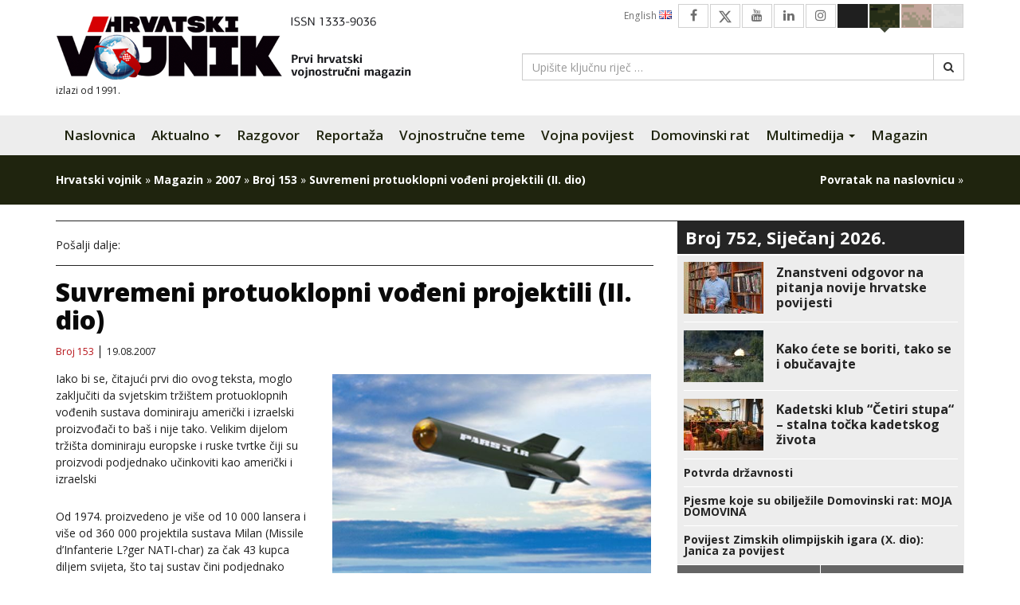

--- FILE ---
content_type: text/html; charset=UTF-8
request_url: https://hrvatski-vojnik.hr/suvremeni-protuoklopni-vodeni-projektili-ii-dio/
body_size: 25149
content:
<!DOCTYPE html>
<html lang="hr" class="no-js no-svg">
<head>
<meta charset="UTF-8">
<meta name="viewport" content="width=device-width, initial-scale=1">
<link rel="profile" href="http://gmpg.org/xfn/11">

<script>(function(html){html.className = html.className.replace(/\bno-js\b/,'js')})(document.documentElement);</script>
<meta name='robots' content='index, follow, max-image-preview:large, max-snippet:-1, max-video-preview:-1' />

	<!-- This site is optimized with the Yoast SEO plugin v26.4 - https://yoast.com/wordpress/plugins/seo/ -->
	<title>Suvremeni protuoklopni vođeni projektili (II. dio) - Hrvatski vojnik</title>
	<meta name="description" content="Iako bi se, čitajući prvi dio ovog teksta, moglo zaključiti da svjetskim tržištem protuoklopnih vođenih sustava dominiraju američki i izraelski" />
	<link rel="canonical" href="https://hrvatski-vojnik.hr/suvremeni-protuoklopni-vodeni-projektili-ii-dio/" />
	<meta property="og:locale" content="hr_HR" />
	<meta property="og:type" content="article" />
	<meta property="og:title" content="Suvremeni protuoklopni vođeni projektili (II. dio) - Hrvatski vojnik" />
	<meta property="og:description" content="Iako bi se, čitajući prvi dio ovog teksta, moglo zaključiti da svjetskim tržištem protuoklopnih vođenih sustava dominiraju američki i izraelski" />
	<meta property="og:url" content="https://hrvatski-vojnik.hr/suvremeni-protuoklopni-vodeni-projektili-ii-dio/" />
	<meta property="og:site_name" content="Hrvatski vojnik" />
	<meta property="article:publisher" content="https://www.facebook.com/HrvatskiVojnikMagazin?ref=hl" />
	<meta property="article:published_time" content="2007-08-19T09:00:16+00:00" />
	<meta property="article:modified_time" content="2019-08-19T11:51:28+00:00" />
	<meta property="og:image" content="https://hrvatski-vojnik.hr/wp-content/uploads/2019/08/projektili_4.jpg" />
	<meta property="og:image:width" content="600" />
	<meta property="og:image:height" content="450" />
	<meta property="og:image:type" content="image/jpeg" />
	<meta name="author" content="Petra Kostanjsak" />
	<meta name="twitter:card" content="summary_large_image" />
	<meta name="twitter:creator" content="@HRvojnik" />
	<meta name="twitter:site" content="@HRvojnik" />
	<meta name="twitter:label1" content="Napisao/la" />
	<meta name="twitter:data1" content="Petra Kostanjsak" />
	<meta name="twitter:label2" content="Procijenjeno vrijeme čitanja" />
	<meta name="twitter:data2" content="15 minuta" />
	<script type="application/ld+json" class="yoast-schema-graph">{"@context":"https://schema.org","@graph":[{"@type":"Article","@id":"https://hrvatski-vojnik.hr/suvremeni-protuoklopni-vodeni-projektili-ii-dio/#article","isPartOf":{"@id":"https://hrvatski-vojnik.hr/suvremeni-protuoklopni-vodeni-projektili-ii-dio/"},"author":{"name":"Petra Kostanjsak","@id":"https://hrvatski-vojnik.hr/#/schema/person/67d11eb725deddaf27a9323c310687e3"},"headline":"Suvremeni protuoklopni vođeni projektili (II. dio)","datePublished":"2007-08-19T09:00:16+00:00","dateModified":"2019-08-19T11:51:28+00:00","mainEntityOfPage":{"@id":"https://hrvatski-vojnik.hr/suvremeni-protuoklopni-vodeni-projektili-ii-dio/"},"wordCount":2985,"publisher":{"@id":"https://hrvatski-vojnik.hr/#organization"},"image":{"@id":"https://hrvatski-vojnik.hr/suvremeni-protuoklopni-vodeni-projektili-ii-dio/#primaryimage"},"thumbnailUrl":"https://hrvatski-vojnik.hr/wp-content/uploads/2019/08/projektili_4.jpg","keywords":["ADT","MBDA","projektili","protuoklopni"],"articleSection":["Broj 153"],"inLanguage":"hr"},{"@type":"WebPage","@id":"https://hrvatski-vojnik.hr/suvremeni-protuoklopni-vodeni-projektili-ii-dio/","url":"https://hrvatski-vojnik.hr/suvremeni-protuoklopni-vodeni-projektili-ii-dio/","name":"Suvremeni protuoklopni vođeni projektili (II. dio) - Hrvatski vojnik","isPartOf":{"@id":"https://hrvatski-vojnik.hr/#website"},"primaryImageOfPage":{"@id":"https://hrvatski-vojnik.hr/suvremeni-protuoklopni-vodeni-projektili-ii-dio/#primaryimage"},"image":{"@id":"https://hrvatski-vojnik.hr/suvremeni-protuoklopni-vodeni-projektili-ii-dio/#primaryimage"},"thumbnailUrl":"https://hrvatski-vojnik.hr/wp-content/uploads/2019/08/projektili_4.jpg","datePublished":"2007-08-19T09:00:16+00:00","dateModified":"2019-08-19T11:51:28+00:00","description":"Iako bi se, čitajući prvi dio ovog teksta, moglo zaključiti da svjetskim tržištem protuoklopnih vođenih sustava dominiraju američki i izraelski","breadcrumb":{"@id":"https://hrvatski-vojnik.hr/suvremeni-protuoklopni-vodeni-projektili-ii-dio/#breadcrumb"},"inLanguage":"hr","potentialAction":[{"@type":"ReadAction","target":["https://hrvatski-vojnik.hr/suvremeni-protuoklopni-vodeni-projektili-ii-dio/"]}]},{"@type":"ImageObject","inLanguage":"hr","@id":"https://hrvatski-vojnik.hr/suvremeni-protuoklopni-vodeni-projektili-ii-dio/#primaryimage","url":"https://hrvatski-vojnik.hr/wp-content/uploads/2019/08/projektili_4.jpg","contentUrl":"https://hrvatski-vojnik.hr/wp-content/uploads/2019/08/projektili_4.jpg","width":600,"height":450,"caption":"OLYMPUS DIGITAL CAMERA"},{"@type":"BreadcrumbList","@id":"https://hrvatski-vojnik.hr/suvremeni-protuoklopni-vodeni-projektili-ii-dio/#breadcrumb","itemListElement":[{"@type":"ListItem","position":1,"name":"Hrvatski vojnik","item":"https://hrvatski-vojnik.hr/"},{"@type":"ListItem","position":2,"name":"Magazin","item":"https://hrvatski-vojnik.hr/kategorija/magazin/"},{"@type":"ListItem","position":3,"name":"2007","item":"https://hrvatski-vojnik.hr/kategorija/magazin/2007/"},{"@type":"ListItem","position":4,"name":"Broj 153","item":"https://hrvatski-vojnik.hr/kategorija/magazin/2007/broj-153/"},{"@type":"ListItem","position":5,"name":"Suvremeni protuoklopni vođeni projektili (II. dio)"}]},{"@type":"WebSite","@id":"https://hrvatski-vojnik.hr/#website","url":"https://hrvatski-vojnik.hr/","name":"Hrvatski vojnik","description":"Internet izdanje","publisher":{"@id":"https://hrvatski-vojnik.hr/#organization"},"potentialAction":[{"@type":"SearchAction","target":{"@type":"EntryPoint","urlTemplate":"https://hrvatski-vojnik.hr/?s={search_term_string}"},"query-input":{"@type":"PropertyValueSpecification","valueRequired":true,"valueName":"search_term_string"}}],"inLanguage":"hr"},{"@type":"Organization","@id":"https://hrvatski-vojnik.hr/#organization","name":"Hrvatski vojnik","url":"https://hrvatski-vojnik.hr/","logo":{"@type":"ImageObject","inLanguage":"hr","@id":"https://hrvatski-vojnik.hr/#/schema/logo/image/","url":"https://hrvatski-vojnik.hr/wp-content/uploads/2018/09/logo.png","contentUrl":"https://hrvatski-vojnik.hr/wp-content/uploads/2018/09/logo.png","width":474,"height":85,"caption":"Hrvatski vojnik"},"image":{"@id":"https://hrvatski-vojnik.hr/#/schema/logo/image/"},"sameAs":["https://www.facebook.com/HrvatskiVojnikMagazin?ref=hl","https://x.com/HRvojnik","https://www.youtube.com/channel/UCezguSj1LvMIiG_y1pCOucA"]},{"@type":"Person","@id":"https://hrvatski-vojnik.hr/#/schema/person/67d11eb725deddaf27a9323c310687e3","name":"Petra Kostanjsak","image":{"@type":"ImageObject","inLanguage":"hr","@id":"https://hrvatski-vojnik.hr/#/schema/person/image/","url":"https://secure.gravatar.com/avatar/297050d9958e7c79e352f9aea19f686e7c69f6b59d59780dc0f3c94f421cbfc0?s=96&d=mm&r=g","contentUrl":"https://secure.gravatar.com/avatar/297050d9958e7c79e352f9aea19f686e7c69f6b59d59780dc0f3c94f421cbfc0?s=96&d=mm&r=g","caption":"Petra Kostanjsak"},"url":"https://hrvatski-vojnik.hr/author/petrak/"}]}</script>
	<!-- / Yoast SEO plugin. -->


<link rel='dns-prefetch' href='//morh.dev' />
<link rel='dns-prefetch' href='//fonts.googleapis.com' />
<link rel='dns-prefetch' href='//cdn.jsdelivr.net' />
<link rel='dns-prefetch' href='//netdna.bootstrapcdn.com' />
<link rel='dns-prefetch' href='//cdnjs.cloudflare.com' />
<link rel="alternate" type="application/rss+xml" title="Hrvatski vojnik &raquo; Kanal" href="https://hrvatski-vojnik.hr/feed/" />
<link rel="alternate" type="application/rss+xml" title="Hrvatski vojnik &raquo; Kanal komentara" href="https://hrvatski-vojnik.hr/comments/feed/" />
<link rel="alternate" title="oEmbed (JSON)" type="application/json+oembed" href="https://hrvatski-vojnik.hr/wp-json/oembed/1.0/embed?url=https%3A%2F%2Fhrvatski-vojnik.hr%2Fsuvremeni-protuoklopni-vodeni-projektili-ii-dio%2F" />
<link rel="alternate" title="oEmbed (XML)" type="text/xml+oembed" href="https://hrvatski-vojnik.hr/wp-json/oembed/1.0/embed?url=https%3A%2F%2Fhrvatski-vojnik.hr%2Fsuvremeni-protuoklopni-vodeni-projektili-ii-dio%2F&#038;format=xml" />
<style id='wp-img-auto-sizes-contain-inline-css' type='text/css'>
img:is([sizes=auto i],[sizes^="auto," i]){contain-intrinsic-size:3000px 1500px}
/*# sourceURL=wp-img-auto-sizes-contain-inline-css */
</style>
<style id='wp-emoji-styles-inline-css' type='text/css'>

	img.wp-smiley, img.emoji {
		display: inline !important;
		border: none !important;
		box-shadow: none !important;
		height: 1em !important;
		width: 1em !important;
		margin: 0 0.07em !important;
		vertical-align: -0.1em !important;
		background: none !important;
		padding: 0 !important;
	}
/*# sourceURL=wp-emoji-styles-inline-css */
</style>
<style id='wp-block-library-inline-css' type='text/css'>
:root{--wp-block-synced-color:#7a00df;--wp-block-synced-color--rgb:122,0,223;--wp-bound-block-color:var(--wp-block-synced-color);--wp-editor-canvas-background:#ddd;--wp-admin-theme-color:#007cba;--wp-admin-theme-color--rgb:0,124,186;--wp-admin-theme-color-darker-10:#006ba1;--wp-admin-theme-color-darker-10--rgb:0,107,160.5;--wp-admin-theme-color-darker-20:#005a87;--wp-admin-theme-color-darker-20--rgb:0,90,135;--wp-admin-border-width-focus:2px}@media (min-resolution:192dpi){:root{--wp-admin-border-width-focus:1.5px}}.wp-element-button{cursor:pointer}:root .has-very-light-gray-background-color{background-color:#eee}:root .has-very-dark-gray-background-color{background-color:#313131}:root .has-very-light-gray-color{color:#eee}:root .has-very-dark-gray-color{color:#313131}:root .has-vivid-green-cyan-to-vivid-cyan-blue-gradient-background{background:linear-gradient(135deg,#00d084,#0693e3)}:root .has-purple-crush-gradient-background{background:linear-gradient(135deg,#34e2e4,#4721fb 50%,#ab1dfe)}:root .has-hazy-dawn-gradient-background{background:linear-gradient(135deg,#faaca8,#dad0ec)}:root .has-subdued-olive-gradient-background{background:linear-gradient(135deg,#fafae1,#67a671)}:root .has-atomic-cream-gradient-background{background:linear-gradient(135deg,#fdd79a,#004a59)}:root .has-nightshade-gradient-background{background:linear-gradient(135deg,#330968,#31cdcf)}:root .has-midnight-gradient-background{background:linear-gradient(135deg,#020381,#2874fc)}:root{--wp--preset--font-size--normal:16px;--wp--preset--font-size--huge:42px}.has-regular-font-size{font-size:1em}.has-larger-font-size{font-size:2.625em}.has-normal-font-size{font-size:var(--wp--preset--font-size--normal)}.has-huge-font-size{font-size:var(--wp--preset--font-size--huge)}.has-text-align-center{text-align:center}.has-text-align-left{text-align:left}.has-text-align-right{text-align:right}.has-fit-text{white-space:nowrap!important}#end-resizable-editor-section{display:none}.aligncenter{clear:both}.items-justified-left{justify-content:flex-start}.items-justified-center{justify-content:center}.items-justified-right{justify-content:flex-end}.items-justified-space-between{justify-content:space-between}.screen-reader-text{border:0;clip-path:inset(50%);height:1px;margin:-1px;overflow:hidden;padding:0;position:absolute;width:1px;word-wrap:normal!important}.screen-reader-text:focus{background-color:#ddd;clip-path:none;color:#444;display:block;font-size:1em;height:auto;left:5px;line-height:normal;padding:15px 23px 14px;text-decoration:none;top:5px;width:auto;z-index:100000}html :where(.has-border-color){border-style:solid}html :where([style*=border-top-color]){border-top-style:solid}html :where([style*=border-right-color]){border-right-style:solid}html :where([style*=border-bottom-color]){border-bottom-style:solid}html :where([style*=border-left-color]){border-left-style:solid}html :where([style*=border-width]){border-style:solid}html :where([style*=border-top-width]){border-top-style:solid}html :where([style*=border-right-width]){border-right-style:solid}html :where([style*=border-bottom-width]){border-bottom-style:solid}html :where([style*=border-left-width]){border-left-style:solid}html :where(img[class*=wp-image-]){height:auto;max-width:100%}:where(figure){margin:0 0 1em}html :where(.is-position-sticky){--wp-admin--admin-bar--position-offset:var(--wp-admin--admin-bar--height,0px)}@media screen and (max-width:600px){html :where(.is-position-sticky){--wp-admin--admin-bar--position-offset:0px}}

/*# sourceURL=wp-block-library-inline-css */
</style><style id='global-styles-inline-css' type='text/css'>
:root{--wp--preset--aspect-ratio--square: 1;--wp--preset--aspect-ratio--4-3: 4/3;--wp--preset--aspect-ratio--3-4: 3/4;--wp--preset--aspect-ratio--3-2: 3/2;--wp--preset--aspect-ratio--2-3: 2/3;--wp--preset--aspect-ratio--16-9: 16/9;--wp--preset--aspect-ratio--9-16: 9/16;--wp--preset--color--black: #000000;--wp--preset--color--cyan-bluish-gray: #abb8c3;--wp--preset--color--white: #ffffff;--wp--preset--color--pale-pink: #f78da7;--wp--preset--color--vivid-red: #cf2e2e;--wp--preset--color--luminous-vivid-orange: #ff6900;--wp--preset--color--luminous-vivid-amber: #fcb900;--wp--preset--color--light-green-cyan: #7bdcb5;--wp--preset--color--vivid-green-cyan: #00d084;--wp--preset--color--pale-cyan-blue: #8ed1fc;--wp--preset--color--vivid-cyan-blue: #0693e3;--wp--preset--color--vivid-purple: #9b51e0;--wp--preset--gradient--vivid-cyan-blue-to-vivid-purple: linear-gradient(135deg,rgb(6,147,227) 0%,rgb(155,81,224) 100%);--wp--preset--gradient--light-green-cyan-to-vivid-green-cyan: linear-gradient(135deg,rgb(122,220,180) 0%,rgb(0,208,130) 100%);--wp--preset--gradient--luminous-vivid-amber-to-luminous-vivid-orange: linear-gradient(135deg,rgb(252,185,0) 0%,rgb(255,105,0) 100%);--wp--preset--gradient--luminous-vivid-orange-to-vivid-red: linear-gradient(135deg,rgb(255,105,0) 0%,rgb(207,46,46) 100%);--wp--preset--gradient--very-light-gray-to-cyan-bluish-gray: linear-gradient(135deg,rgb(238,238,238) 0%,rgb(169,184,195) 100%);--wp--preset--gradient--cool-to-warm-spectrum: linear-gradient(135deg,rgb(74,234,220) 0%,rgb(151,120,209) 20%,rgb(207,42,186) 40%,rgb(238,44,130) 60%,rgb(251,105,98) 80%,rgb(254,248,76) 100%);--wp--preset--gradient--blush-light-purple: linear-gradient(135deg,rgb(255,206,236) 0%,rgb(152,150,240) 100%);--wp--preset--gradient--blush-bordeaux: linear-gradient(135deg,rgb(254,205,165) 0%,rgb(254,45,45) 50%,rgb(107,0,62) 100%);--wp--preset--gradient--luminous-dusk: linear-gradient(135deg,rgb(255,203,112) 0%,rgb(199,81,192) 50%,rgb(65,88,208) 100%);--wp--preset--gradient--pale-ocean: linear-gradient(135deg,rgb(255,245,203) 0%,rgb(182,227,212) 50%,rgb(51,167,181) 100%);--wp--preset--gradient--electric-grass: linear-gradient(135deg,rgb(202,248,128) 0%,rgb(113,206,126) 100%);--wp--preset--gradient--midnight: linear-gradient(135deg,rgb(2,3,129) 0%,rgb(40,116,252) 100%);--wp--preset--font-size--small: 13px;--wp--preset--font-size--medium: 20px;--wp--preset--font-size--large: 36px;--wp--preset--font-size--x-large: 42px;--wp--preset--spacing--20: 0.44rem;--wp--preset--spacing--30: 0.67rem;--wp--preset--spacing--40: 1rem;--wp--preset--spacing--50: 1.5rem;--wp--preset--spacing--60: 2.25rem;--wp--preset--spacing--70: 3.38rem;--wp--preset--spacing--80: 5.06rem;--wp--preset--shadow--natural: 6px 6px 9px rgba(0, 0, 0, 0.2);--wp--preset--shadow--deep: 12px 12px 50px rgba(0, 0, 0, 0.4);--wp--preset--shadow--sharp: 6px 6px 0px rgba(0, 0, 0, 0.2);--wp--preset--shadow--outlined: 6px 6px 0px -3px rgb(255, 255, 255), 6px 6px rgb(0, 0, 0);--wp--preset--shadow--crisp: 6px 6px 0px rgb(0, 0, 0);}:where(.is-layout-flex){gap: 0.5em;}:where(.is-layout-grid){gap: 0.5em;}body .is-layout-flex{display: flex;}.is-layout-flex{flex-wrap: wrap;align-items: center;}.is-layout-flex > :is(*, div){margin: 0;}body .is-layout-grid{display: grid;}.is-layout-grid > :is(*, div){margin: 0;}:where(.wp-block-columns.is-layout-flex){gap: 2em;}:where(.wp-block-columns.is-layout-grid){gap: 2em;}:where(.wp-block-post-template.is-layout-flex){gap: 1.25em;}:where(.wp-block-post-template.is-layout-grid){gap: 1.25em;}.has-black-color{color: var(--wp--preset--color--black) !important;}.has-cyan-bluish-gray-color{color: var(--wp--preset--color--cyan-bluish-gray) !important;}.has-white-color{color: var(--wp--preset--color--white) !important;}.has-pale-pink-color{color: var(--wp--preset--color--pale-pink) !important;}.has-vivid-red-color{color: var(--wp--preset--color--vivid-red) !important;}.has-luminous-vivid-orange-color{color: var(--wp--preset--color--luminous-vivid-orange) !important;}.has-luminous-vivid-amber-color{color: var(--wp--preset--color--luminous-vivid-amber) !important;}.has-light-green-cyan-color{color: var(--wp--preset--color--light-green-cyan) !important;}.has-vivid-green-cyan-color{color: var(--wp--preset--color--vivid-green-cyan) !important;}.has-pale-cyan-blue-color{color: var(--wp--preset--color--pale-cyan-blue) !important;}.has-vivid-cyan-blue-color{color: var(--wp--preset--color--vivid-cyan-blue) !important;}.has-vivid-purple-color{color: var(--wp--preset--color--vivid-purple) !important;}.has-black-background-color{background-color: var(--wp--preset--color--black) !important;}.has-cyan-bluish-gray-background-color{background-color: var(--wp--preset--color--cyan-bluish-gray) !important;}.has-white-background-color{background-color: var(--wp--preset--color--white) !important;}.has-pale-pink-background-color{background-color: var(--wp--preset--color--pale-pink) !important;}.has-vivid-red-background-color{background-color: var(--wp--preset--color--vivid-red) !important;}.has-luminous-vivid-orange-background-color{background-color: var(--wp--preset--color--luminous-vivid-orange) !important;}.has-luminous-vivid-amber-background-color{background-color: var(--wp--preset--color--luminous-vivid-amber) !important;}.has-light-green-cyan-background-color{background-color: var(--wp--preset--color--light-green-cyan) !important;}.has-vivid-green-cyan-background-color{background-color: var(--wp--preset--color--vivid-green-cyan) !important;}.has-pale-cyan-blue-background-color{background-color: var(--wp--preset--color--pale-cyan-blue) !important;}.has-vivid-cyan-blue-background-color{background-color: var(--wp--preset--color--vivid-cyan-blue) !important;}.has-vivid-purple-background-color{background-color: var(--wp--preset--color--vivid-purple) !important;}.has-black-border-color{border-color: var(--wp--preset--color--black) !important;}.has-cyan-bluish-gray-border-color{border-color: var(--wp--preset--color--cyan-bluish-gray) !important;}.has-white-border-color{border-color: var(--wp--preset--color--white) !important;}.has-pale-pink-border-color{border-color: var(--wp--preset--color--pale-pink) !important;}.has-vivid-red-border-color{border-color: var(--wp--preset--color--vivid-red) !important;}.has-luminous-vivid-orange-border-color{border-color: var(--wp--preset--color--luminous-vivid-orange) !important;}.has-luminous-vivid-amber-border-color{border-color: var(--wp--preset--color--luminous-vivid-amber) !important;}.has-light-green-cyan-border-color{border-color: var(--wp--preset--color--light-green-cyan) !important;}.has-vivid-green-cyan-border-color{border-color: var(--wp--preset--color--vivid-green-cyan) !important;}.has-pale-cyan-blue-border-color{border-color: var(--wp--preset--color--pale-cyan-blue) !important;}.has-vivid-cyan-blue-border-color{border-color: var(--wp--preset--color--vivid-cyan-blue) !important;}.has-vivid-purple-border-color{border-color: var(--wp--preset--color--vivid-purple) !important;}.has-vivid-cyan-blue-to-vivid-purple-gradient-background{background: var(--wp--preset--gradient--vivid-cyan-blue-to-vivid-purple) !important;}.has-light-green-cyan-to-vivid-green-cyan-gradient-background{background: var(--wp--preset--gradient--light-green-cyan-to-vivid-green-cyan) !important;}.has-luminous-vivid-amber-to-luminous-vivid-orange-gradient-background{background: var(--wp--preset--gradient--luminous-vivid-amber-to-luminous-vivid-orange) !important;}.has-luminous-vivid-orange-to-vivid-red-gradient-background{background: var(--wp--preset--gradient--luminous-vivid-orange-to-vivid-red) !important;}.has-very-light-gray-to-cyan-bluish-gray-gradient-background{background: var(--wp--preset--gradient--very-light-gray-to-cyan-bluish-gray) !important;}.has-cool-to-warm-spectrum-gradient-background{background: var(--wp--preset--gradient--cool-to-warm-spectrum) !important;}.has-blush-light-purple-gradient-background{background: var(--wp--preset--gradient--blush-light-purple) !important;}.has-blush-bordeaux-gradient-background{background: var(--wp--preset--gradient--blush-bordeaux) !important;}.has-luminous-dusk-gradient-background{background: var(--wp--preset--gradient--luminous-dusk) !important;}.has-pale-ocean-gradient-background{background: var(--wp--preset--gradient--pale-ocean) !important;}.has-electric-grass-gradient-background{background: var(--wp--preset--gradient--electric-grass) !important;}.has-midnight-gradient-background{background: var(--wp--preset--gradient--midnight) !important;}.has-small-font-size{font-size: var(--wp--preset--font-size--small) !important;}.has-medium-font-size{font-size: var(--wp--preset--font-size--medium) !important;}.has-large-font-size{font-size: var(--wp--preset--font-size--large) !important;}.has-x-large-font-size{font-size: var(--wp--preset--font-size--x-large) !important;}
/*# sourceURL=global-styles-inline-css */
</style>

<style id='classic-theme-styles-inline-css' type='text/css'>
/*! This file is auto-generated */
.wp-block-button__link{color:#fff;background-color:#32373c;border-radius:9999px;box-shadow:none;text-decoration:none;padding:calc(.667em + 2px) calc(1.333em + 2px);font-size:1.125em}.wp-block-file__button{background:#32373c;color:#fff;text-decoration:none}
/*# sourceURL=/wp-includes/css/classic-themes.min.css */
</style>
<link rel='stylesheet' id='fdaw-css' href='https://morh.dev/accessibility/hv/assets/css/fdaw.min.css?ver=261ba7a25b2d0c3ff1177a3e2ee774bb' type='text/css' media='all' />
<link rel='stylesheet' id='fancybox-0-css' href='https://hrvatski-vojnik.hr/wp-content/plugins/nextgen-gallery/static/Lightbox/fancybox/jquery.fancybox-1.3.4.css?ver=3.59.12' type='text/css' media='all' />
<link rel='stylesheet' id='dflip-icons-style-css' href='https://hrvatski-vojnik.hr/wp-content/plugins/dflip/assets/css/themify-icons.css?ver=1.2.8' type='text/css' media='all' />
<link rel='stylesheet' id='dflip-style-css' href='https://hrvatski-vojnik.hr/wp-content/plugins/dflip/assets/css/dflip.css?ver=1.2.8' type='text/css' media='all' />
<link rel='stylesheet' id='hv2017-fonts-css' href='https://fonts.googleapis.com/css?family=Open+Sans%3A300%2C300i%2C400%2C400i%2C600%2C600i%2C700%2C700i%2C800%2C800i&#038;subset=latin%2Clatin-ext' type='text/css' media='all' />
<link rel='stylesheet' id='font-awesome-new-css' href='https://cdn.jsdelivr.net/npm/bootstrap-icons@1.11.3/font/bootstrap-icons.css?ver=1.11.3' type='text/css' media='screen' />
<link rel='stylesheet' id='font-awesome-css' href='https://netdna.bootstrapcdn.com/font-awesome/4.7.0/css/font-awesome.min.css?ver=4.7.0' type='text/css' media='screen' />
<link rel='stylesheet' id='bootstrap-css' href='https://netdna.bootstrapcdn.com/bootstrap/3.3.7/css/bootstrap.min.css?ver=3.3.7' type='text/css' media='all' />
<link rel='stylesheet' id='bootstrap-submenu-css' href='https://cdnjs.cloudflare.com/ajax/libs/bootstrap-submenu/2.0.4/css/bootstrap-submenu.min.css?ver=2.0.4' type='text/css' media='all' />
<link rel='stylesheet' id='owlcarousel2-css' href='https://cdnjs.cloudflare.com/ajax/libs/OwlCarousel2/2.2.1/assets/owl.carousel.min.css?ver=2.2.1' type='text/css' media='all' />
<link rel='stylesheet' id='owlcarousel2-theme-css' href='https://cdnjs.cloudflare.com/ajax/libs/OwlCarousel2/2.2.1/assets/owl.theme.default.min.css?ver=2.2.1' type='text/css' media='all' />
<link rel='stylesheet' id='hv2017-css' href='https://hrvatski-vojnik.hr/wp-content/themes/hv2017/style.css?ver=261ba7a25b2d0c3ff1177a3e2ee774bb' type='text/css' media='all' />
<script type="text/javascript" data-cfasync="false" src="https://hrvatski-vojnik.hr/wp-includes/js/jquery/jquery.min.js?ver=3.7.1" id="jquery-core-js"></script>
<script type="text/javascript" src="https://hrvatski-vojnik.hr/wp-includes/js/jquery/jquery-migrate.min.js?ver=3.4.1" id="jquery-migrate-js"></script>
<script type="text/javascript" id="photocrati_ajax-js-extra">
/* <![CDATA[ */
var photocrati_ajax = {"url":"https://hrvatski-vojnik.hr/index.php?photocrati_ajax=1","rest_url":"https://hrvatski-vojnik.hr/wp-json/","wp_home_url":"https://hrvatski-vojnik.hr","wp_site_url":"https://hrvatski-vojnik.hr","wp_root_url":"https://hrvatski-vojnik.hr","wp_plugins_url":"https://hrvatski-vojnik.hr/wp-content/plugins","wp_content_url":"https://hrvatski-vojnik.hr/wp-content","wp_includes_url":"https://hrvatski-vojnik.hr/wp-includes/","ngg_param_slug":"hv-galerija","rest_nonce":"21ff24301f"};
//# sourceURL=photocrati_ajax-js-extra
/* ]]> */
</script>
<script type="text/javascript" src="https://hrvatski-vojnik.hr/wp-content/plugins/nextgen-gallery/static/Legacy/ajax.min.js?ver=3.59.12" id="photocrati_ajax-js"></script>
<link rel="https://api.w.org/" href="https://hrvatski-vojnik.hr/wp-json/" /><link rel="alternate" title="JSON" type="application/json" href="https://hrvatski-vojnik.hr/wp-json/wp/v2/posts/80548" /><link rel="EditURI" type="application/rsd+xml" title="RSD" href="https://hrvatski-vojnik.hr/xmlrpc.php?rsd" />

<link rel='shortlink' href='https://hrvatski-vojnik.hr/?p=80548' />
<style type='text/css'>.rp4wp-related-posts ul{width:100%;padding:0;margin:0;float:left;}
.rp4wp-related-posts ul>li{list-style:none;padding:5px 0;margin:0 0 5px 0;clear:both;border-bottom: 1px solid #252525;}
.rp4wp-related-posts ul>li>div>a {font-size: 18px;font-weight: 700;margin: 0 0 10px;display: block;line-height: 1em;color: #1f1f1f;}
.rp4wp-related-posts ul>li>div>p{margin:0;padding:0 0 5px 0;}
.rp4wp-related-post-image{width:35%;padding-right:25px;-moz-box-sizing:border-box;-webkit-box-sizing:border-box;box-sizing:border-box;float:left;}
.rp4wp-related-posts > h3 {border-bottom: 1px solid #252525;font-weight: 800;font-size: 24px;font-family: 'Open Sans', sans-serif;margin-top: 20px;margin-bottom: 10px;line-height: 1.1;}</style>
<script data-cfasync="false"> var dFlipLocation = "https://hrvatski-vojnik.hr/wp-content/plugins/dflip/assets/"; var dFlipWPGlobal = {"text":{"toggleSound":"Uklju\u010di\/isklju\u010di zvuk","toggleThumbnails":"Uklju\u010di\/isklju\u010di sli\u010dice","toggleOutline":"Uklju\u010di\/isklju\u010di bookmarke","previousPage":"Prva stranica","nextPage":"Sljede\u0107a stranica","toggleFullscreen":"Cijeli ekran","zoomIn":"Zoom In","zoomOut":"Zoom Out","toggleHelp":"Prika\u017ei pomo\u0107","singlePageMode":"Mod jedne stranice","doublePageMode":"Mod dvije stranice","downloadPDFFile":"Preuzmite PDF datoteku","gotoFirstPage":"Idi na prvu stranicu","gotoLastPage":"Idi na zadnju stranicu","share":"Podijeli"},"mainControls":"altPrev,pageNumber,altNext,outline,thumbnail,zoomIn,zoomOut,fullScreen,share,more","hideControls":"","scrollWheel":"true","backgroundColor":"#ffffff","backgroundImage":"","height":"850","duration":"800","soundEnable":"true","enableDownload":"true","webgl":"true","hard":"cover","maxTextureSize":"1600","zoomRatio":"1.5","singlePageMode":"0"};</script>		<style type="text/css" id="wp-custom-css">
			body.page-template-page-template-prelistaj-online .article-preview__meta { display: none!important; }


@media only screen and (min-width: 481px) {
img:is([sizes="auto" i], [sizes^="auto," i]) {
    width: revert-layer !important;
}
}		</style>
		</head>

<body class="wp-singular post-template-default single single-post postid-80548 single-format-standard wp-theme-hv2017 theme-green">

<script>
  (function(i,s,o,g,r,a,m){i['GoogleAnalyticsObject']=r;i[r]=i[r]||function(){
  (i[r].q=i[r].q||[]).push(arguments)},i[r].l=1*new Date();a=s.createElement(o),
  m=s.getElementsByTagName(o)[0];a.async=1;a.src=g;m.parentNode.insertBefore(a,m)
  })(window,document,'script','//www.google-analytics.com/analytics.js','ga');

  ga('create', 'UA-64110755-1', 'auto');
  ga('send', 'pageview');

</script>


    <header id="header" class="section">
        <div class="container">
            <div class="row">
                <div class="col-sm-6 col-md-6 col-lg-6">
                    <h1 class="brand">
                        <a href="https://hrvatski-vojnik.hr/" rel="home" title="Hrvatski vojnik - Internet izdanje"><img src="https://hrvatski-vojnik.hr/wp-content/themes/hv2017/assets/images/logo-2021.png" alt="Hrvatski vojnik"></a>
                    </h1>
                    <small class="brand__meta">izlazi od 1991.</small>
                </div><!-- /.col-sm-6 col-md-6 col-lg-6 -->
                <div class="col-sm-6 col-md-6 col-lg-6">
                    <ul class="top-nav clearfix" id="top-nav">
                        <li><a href="#" class="btn--theme" id="switch--theme-white" data-theme="white">&nbsp;</a></li>
                        <li><a href="#" class="btn--theme" id="switch--theme-brown" data-theme="brown">&nbsp;</a></li>
                        <li><a href="#" class="btn--theme" id="switch--theme-green" data-theme="green">&nbsp;</a></li>
                        <li><a href="#" class="btn--theme" id="switch--theme-dark" data-theme="dark">&nbsp;</a></li>
                        <li><a href="https://www.instagram.com/hrvatskivojnik_magazin/" class="btn--social"><i class="fa fa-instagram" aria-hidden="true"></i></a></li>
                        <li><a href="https://www.linkedin.com/in/hrvatski-vojnik-74ba1a111/" class="btn--social"><i class="fa fa-linkedin" aria-hidden="true"></i></a></li>
                        <li><a href="https://www.youtube.com/channel/UCezguSj1LvMIiG_y1pCOucA" class="btn--social"><i class="fa fa-youtube" aria-hidden="true"></i></a></li>
                        <li><a href="https://twitter.com/HRvojnik" class="btn--social"><i class="bi bi-twitter-x"></i></a></li>
                        <li><a href="https://www.facebook.com/HrvatskiVojnikMagazin?ref=hl" class="btn--social"><i class="fa fa-facebook" aria-hidden="true"></i></a></li>
                        <li><a href="https://hrvatski-vojnik.hr/kategorija/english/" class="btn--lang btn--lang-gb">English <img src="https://hrvatski-vojnik.hr/wp-content/themes/hv2017/assets/images/icons/gb.png" width="16" height="11" alt=""></a></li>
                    </ul>

                    <form role="search" method="get" class="header-search" action="https://hrvatski-vojnik.hr/">
                        <div class="input-group">
                            <input type="search" id="s" class="form-control" placeholder="Upišite ključnu riječ &hellip;" value="" name="s">
                            <span class="input-group-btn">
                                <button class="btn btn-default" type="submit"><i class="fa fa-search"></i></button>
                            </span>
                        </div><!-- /.input-group -->
                    </form>

                </div><!-- /.col-sm-6 col-md-6 col-lg-6 -->
            </div><!-- /.row -->
        </div><!-- /.container -->
    </header>


    <nav class="navbar navbar-default navbar-hv2017" id="main-nav">
        <div class="container">
            <div class="navbar-header">
                <button type="button" class="navbar-toggle collapsed" data-toggle="collapse" data-target="#main-nav-collapse" aria-expanded="false">
                    <span class="sr-only">Navigacija</span>
                    <span class="icon-bar"></span>
                    <span class="icon-bar"></span>
                    <span class="icon-bar"></span>
                </button>
                <a class="navbar-brand" href="https://hrvatski-vojnik.hr/" rel="home" title="Hrvatski vojnik - Internet izdanje">Hrvatski vojnik</a>
            </div>
            <div class="collapse navbar-collapse" id="main-nav-collapse">
                
                    <ul id="menu-glavni-izbornik" class="nav navbar-nav main-navbar-nav"><li id="menu-item-13353" class="menu-item menu-item-type-post_type menu-item-object-page menu-item-home menu-item-13353"><a title="Naslovnica" href="https://hrvatski-vojnik.hr/">Naslovnica</a></li>
<li id="menu-item-13354" class="menu-item menu-item-type-custom menu-item-object-custom menu-item-has-children menu-item-13354 dropdown"><a title="Aktualno" href="#" data-toggle="dropdown" data-submenu="true" class="dropdown-toggle" aria-haspopup="true" aria-expanded="false">Aktualno <span class="caret"></span></a>
<ul role="menu" class="dropdown-menu">
	<li id="menu-item-13358" class="menu-item menu-item-type-taxonomy menu-item-object-category menu-item-13358"><a title="Novosti iz OSRH" href="https://hrvatski-vojnik.hr/kategorija/novosti-iz-osrh/">Novosti iz OSRH</a></li>
	<li id="menu-item-13359" class="menu-item menu-item-type-taxonomy menu-item-object-category menu-item-13359"><a title="Novosti iz vojne tehnike" href="https://hrvatski-vojnik.hr/kategorija/novosti-iz-vojne-tehnike/">Novosti iz vojne tehnike</a></li>
</ul>
</li>
<li id="menu-item-13364" class="menu-item menu-item-type-taxonomy menu-item-object-category menu-item-13364"><a title="Razgovor" href="https://hrvatski-vojnik.hr/kategorija/razgovor/">Razgovor</a></li>
<li id="menu-item-13360" class="menu-item menu-item-type-taxonomy menu-item-object-category menu-item-13360"><a title="Reportaža" href="https://hrvatski-vojnik.hr/kategorija/reportaza/">Reportaža</a></li>
<li id="menu-item-13361" class="menu-item menu-item-type-taxonomy menu-item-object-category menu-item-13361"><a title="Vojnostručne teme" href="https://hrvatski-vojnik.hr/kategorija/vojnostrucne-teme/">Vojnostručne teme</a></li>
<li id="menu-item-13362" class="menu-item menu-item-type-taxonomy menu-item-object-category menu-item-13362"><a title="Vojna povijest" href="https://hrvatski-vojnik.hr/kategorija/vojna-povijest/">Vojna povijest</a></li>
<li id="menu-item-13363" class="menu-item menu-item-type-taxonomy menu-item-object-category menu-item-13363"><a title="Domovinski rat" href="https://hrvatski-vojnik.hr/kategorija/domovinski-rat/">Domovinski rat</a></li>
<li id="menu-item-13355" class="menu-item menu-item-type-custom menu-item-object-custom menu-item-has-children menu-item-13355 dropdown"><a title="Multimedija" href="#" data-toggle="dropdown" data-submenu="true" class="dropdown-toggle" aria-haspopup="true" aria-expanded="false">Multimedija <span class="caret"></span></a>
<ul role="menu" class="dropdown-menu">
	<li id="menu-item-13356" class="menu-item menu-item-type-custom menu-item-object-custom menu-item-has-children menu-item-13356 dropdown dropdown-submenu"><a class="dropdown-toggle" title="Fotografije" href="#">Fotografije</a>
	<ul role="menu" class="dropdown-menu">
		<li id="menu-item-13366" class="menu-item menu-item-type-taxonomy menu-item-object-category menu-item-13366"><a title="Obljetnice" href="https://hrvatski-vojnik.hr/kategorija/fotografije/obljetnice-fotografije/">Obljetnice</a></li>
		<li id="menu-item-13367" class="menu-item menu-item-type-taxonomy menu-item-object-category menu-item-13367"><a title="OSRH promo" href="https://hrvatski-vojnik.hr/kategorija/fotografije/osrh-promo-fotografije/">OSRH promo</a></li>
		<li id="menu-item-13365" class="menu-item menu-item-type-taxonomy menu-item-object-category menu-item-13365"><a title="Mirovne misije" href="https://hrvatski-vojnik.hr/kategorija/fotografije/mirovne-misije-fotografije/">Mirovne misije</a></li>
		<li id="menu-item-13368" class="menu-item menu-item-type-taxonomy menu-item-object-category menu-item-13368"><a title="Vojne vježbe" href="https://hrvatski-vojnik.hr/kategorija/fotografije/vojne-vjezbe-fotografije/">Vojne vježbe</a></li>
		<li id="menu-item-13375" class="menu-item menu-item-type-taxonomy menu-item-object-category menu-item-13375"><a title="Sve fotografije" href="https://hrvatski-vojnik.hr/kategorija/fotografije/">Sve fotografije</a></li>
	</ul>
</li>
	<li id="menu-item-13357" class="menu-item menu-item-type-custom menu-item-object-custom menu-item-has-children menu-item-13357 dropdown dropdown-submenu"><a class="dropdown-toggle" title="Video" href="#">Video</a>
	<ul role="menu" class="dropdown-menu">
		<li id="menu-item-13369" class="menu-item menu-item-type-taxonomy menu-item-object-category menu-item-13369"><a title="Domovinski rat" href="https://hrvatski-vojnik.hr/kategorija/videoprilozi/domovinski-rat-videoprilozi/">Domovinski rat</a></li>
		<li id="menu-item-13370" class="menu-item menu-item-type-taxonomy menu-item-object-category menu-item-13370"><a title="Mirovne misije" href="https://hrvatski-vojnik.hr/kategorija/videoprilozi/mirovne-misije/">Mirovne misije</a></li>
		<li id="menu-item-13371" class="menu-item menu-item-type-taxonomy menu-item-object-category menu-item-13371"><a title="Obljetnice" href="https://hrvatski-vojnik.hr/kategorija/videoprilozi/obljetnice/">Obljetnice</a></li>
		<li id="menu-item-13372" class="menu-item menu-item-type-taxonomy menu-item-object-category menu-item-13372"><a title="OSRH promo" href="https://hrvatski-vojnik.hr/kategorija/videoprilozi/osrh-promo/">OSRH promo</a></li>
		<li id="menu-item-13373" class="menu-item menu-item-type-taxonomy menu-item-object-category menu-item-13373"><a title="Vojne vježbe" href="https://hrvatski-vojnik.hr/kategorija/videoprilozi/vojne-vjezbe/">Vojne vježbe</a></li>
		<li id="menu-item-13374" class="menu-item menu-item-type-taxonomy menu-item-object-category menu-item-13374"><a title="Svi videoprilozi" href="https://hrvatski-vojnik.hr/kategorija/videoprilozi/">Svi videoprilozi</a></li>
	</ul>
</li>
</ul>
</li>
<li id="menu-item-126526" class="menu-item menu-item-type-taxonomy menu-item-object-category current-post-ancestor menu-item-126526"><a title="Magazin" href="https://hrvatski-vojnik.hr/kategorija/magazin/">Magazin</a></li>
</ul>
                            </div><!-- /.navbar-collapse -->
        </div><!-- /.container-fluid -->
    </nav>

<section id="breadcrumbs" class="section">
    <div class="container">
        <div class="row">
            <div class="col-md-9 col-lg-9">
                <nav class="breadcrumb"><span><span><a href="https://hrvatski-vojnik.hr/">Hrvatski vojnik</a></span> » <span><a href="https://hrvatski-vojnik.hr/kategorija/magazin/">Magazin</a></span> » <span><a href="https://hrvatski-vojnik.hr/kategorija/magazin/2007/">2007</a></span> » <span><a href="https://hrvatski-vojnik.hr/kategorija/magazin/2007/broj-153/">Broj 153</a></span> » <span class="breadcrumb_last" aria-current="page"><strong>Suvremeni protuoklopni vođeni projektili (II. dio)</strong></span></span></nav>            </div><!-- /.col-md-9 -->
            <div class="col-md-3 col-lg-3 hidden-sm hidden-xs text-right">
                <a class="btn btn-link" href="https://hrvatski-vojnik.hr/" rel="home" title="Hrvatski vojnik - Internet izdanje"><strong>Povratak na naslovnicu</strong> »
                </a>
            </div><!-- /.col-md-3 -->
        </div><!-- /.row -->
    </div><!-- /.container -->
</section>
<section id="content" class="section">
    <div class="container">
        <div class="row">
<div id="primary" class="col-sm-7 col-md-8 col-lg-8">
    <main id="main" class="section" role="main">

        <article id="post-80548" class="entry entry--single post-80548 post type-post status-publish format-standard has-post-thumbnail hentry category-broj-153 tag-adt tag-mbda tag-projektili tag-protuoklopni">





    <div class="entry__share">
        <div class="row">
            <div class="col-sm-2"><span class="share-label">Pošalji dalje:</span></div>
            <div class="col-sm-10"><div class="sharethis-inline-share-buttons"></div></div>
        </div><!-- /.row -->
    </div><!--/.entry__share-->

    
    <header class="entry__header">

        
        <h1 class="entry__title">Suvremeni protuoklopni vođeni projektili (II. dio)</h1>
        <ul class="article-preview__meta entry__meta">
            <li>
                <span class="categories">
                    <a href="https://hrvatski-vojnik.hr/kategorija/magazin/2007/broj-153/" rel="category tag">Broj 153</a>                </span>
            </li>
            <li>
                <span class="date">
                    <time datetime="2007-08-19T11:00:16+02:00">19.08.2007</time>                </span>
            </li>
                </ul><!--/.entry__meta-->
    </header><!--/.entry__header-->

    
    <div class="entry__content">

        <figure id="attachment_80552" aria-describedby="caption-attachment-80552" style="width: 430px" class="wp-caption alignright"><img fetchpriority="high" decoding="async" class="wp-image-80552" src="https://hrvatski-vojnik.hr/wp-content/uploads/2019/08/projektili_3-1.jpg" alt="" width="430" height="430" srcset="https://hrvatski-vojnik.hr/wp-content/uploads/2019/08/projektili_3-1.jpg 600w, https://hrvatski-vojnik.hr/wp-content/uploads/2019/08/projektili_3-1-150x150.jpg 150w, https://hrvatski-vojnik.hr/wp-content/uploads/2019/08/projektili_3-1-300x300.jpg 300w" sizes="(max-width: 430px) 100vw, 430px" /><figcaption id="caption-attachment-80552" class="wp-caption-text">Crtež projektila Trigat/Pars 3 LR</figcaption></figure>
<p>Iako bi se, čitajući prvi dio ovog teksta, moglo zaključiti da svjetskim tržištem protuoklopnih vođenih sustava dominiraju američki i izraelski proizvođači to baš i nije tako. Velikim dijelom tržišta dominiraju europske i ruske tvrtke čiji su proizvodi podjednako učinkoviti kao američki i izraelski</p>
<p>Od 1974. proizvedeno je više od 10 000 lansera i više od 360 000 projektila sustava Milan (Missile d&#8217;Infanterie L?ger NATI-char) za čak 43 kupca diljem svijeta, što taj sustav čini podjednako uspješnim kao i TOW. U početku Milan su proizvodile francuska tvrtka Nord i njemačka Bölkow. Kasnije su proizvodnju preuzele tvrtke Aérospatiale (projektila) i MBB (lansera) formirajući zajedničku kompaniju Euromissile. Danas Milan proizvodi konzorcij MBDA koji čine tvrtke BAE Systems, EADS i Finmeccanica. Iako je u operativnoj uporabi više od trideset godina, Milan se još uvijek &#8220;dobro drži&#8221;, naročito otkad je u veljači ove godine MBDA uspješno obavio šest probnih lansiranja novog projektila Milan ER (Extended Response) rabeći pritom novi lanser ADT (ADvanced Technologies). Razvoj Milana ER odvija se pod nadzorom francuske Délégation Générale pour l&#8217;Armement (DGA) unutar programa koji zajednički financiraju francuska i njemačka vlada. Milan ER i lanser ADT razvijaju se kako bi tvrtka MBDA očuvala svoje mjesto na svjetskom tržištu vođenih protutenkovskih projektila nakon &#8220;preminuća&#8221; srednjodometnog protuoklopnog sustava Trigat koji je trebao zamijeniti sustav Milan u britanskoj, francuskoj i njemačkoj vojsci.</p>
<p>Prvi projektil M1 imao je, zajedno s kontejnerom/lanserom, masu od 12,23 kilograma. Kumulativna bojna glava promjera 103 mm i mase eksplozivnog punjenja od 1,36 kilograma mogla je pri kutu udara od 65 stupnjeva probiti tek 352 mm homogenog čeličnog oklopa. Zbog toga je 1984. predstavljen projektil M2 koji je imao kumulativnu bojnu glavu promjera 155 mm i eksplozivno punjenje mase 1,79 kilograma. Nova je bojna glava mogla probiti homogeni čelični oklop debljine 1,6 metara. Još je veći napredak ostvaren na projektilu M3 (predstavljen 1993.) koji je dobio tandem kumulativnu bojnu glavu promjera 117 mm i s eksplozivnim punjenjem mase 1,83 kilograma. Nova je bojna glava mogla uništiti sve tadašnje najsuvremenije sovjetske/ruske tenkove zaštićene reaktivnim oklopom. Posljednja generacija Milana i dalje ima projektile vođene žicom ali im je krajnji domet povećan sa skromnih 1950 na 3000 metara. Uz to projektil Milan ER ima bojnu glavu promjera 115 mm, što ju je proizvela tvrtka Ruag, a koja može probiti čak 1,1 metra debeli homogeni čelični oklop dodatno zaštićen reaktivnim oklopom, ili zid od armiranog betona debljine 2,5 metra. Lanser ADT je potpuno digitaliziran, što za korisnika znači da ima mogućnost testiranja ispravnosti svih funkcija prije uporabe, jednostavnije održavanje, nove mogućnosti za realniju obuku operatera i satelitsku navigaciju. U ciljnik ADT-a ugrađena je termovizija koja omogućava otkrivanje, praćenje ciljeva i navođenje projektila na njih u gotovo svim vremenskim uvjetima. Uz to, digitalna slika s termovizije može se prenositi s lansera na druge korisnike, što je iskorišteno za ugradnju digitalne dvosmjerne veze koja omogućava daljinsko upravljanje lanserom, a to znatno povećava sigurnost operatera.</p>
<p>Kako bi se povećao krug mogućih kupaca s ADT lansera mogu se lansirati i projektili Milan 2 i Milan 3. Budući da velik broj korisnika tog sustava još uvijek ima velike zalihe tih projektila, to je itekako korisna opcija. Sredinom siječnja ove godine MBDA je objavila kako je dobila južnoafričku narudžbu vrijednu 18 milijuna eura za projektile Milan 3, lansere Milan ADT i odgovarajuće simulatore. Tako je Južna Afrika postala prvi strani kupac ADT lansera. Tijekom ove i iduće godine francuska će vojska obaviti usporedno testiranje Milana ER, Spikea i Javelina kako bi odabrala svoj novi protuoklopni vođeni sustav srednjeg dometa. Pobjednik može tijekom 2010. očekivati narudžbu od 500 lansera i 3000 projektila kojim će se zamijeniti sadašnji sustav Milan. Iako je to natjecanje ključno za MBDA, tvrtki je jasno da Milan ER ima malo izgleda u izravnom sukobu sa sustavima koji rabe &#8220;ispali i zaboravi&#8221; načine samonavođenja. Zbog toga sugeriraju kako bi za francusku vojsku Milar ER značio dobru (jeftiniju) nadopunu za Spikea ili Javelina.<br />
Paralelno s razvojem Milana ER tvrtke MBDA i Rheinmetall Defence Electronics razvile su laku kupolu Multi Purpose Turret System. Kupola je prvi put javno prikazana na izložbi Eurostatory 2006 postavljena na lako oklopno vozilo Panhard General Defence 4&#215;4 VBR. Nakon toga pokazana je i na izložbi Idex, ali taj puta postavljena na vozilo Bin Jabr Group 4&#215;4 Nimr.</p>
<p><strong>Hot</strong><br />
Po svojim načelima rada taj je sustav sličan Milanu, ali je namijenjen naoružavanju jurišnih helikoptera i borbenih vozila. U serijskoj je proizvodnji od 1977., a do danas je prodan u devetnaest država. Za razliku od Milana Hot je od početka razvijan kao projektil velikog dometa, pa je već prva inačica imala domet od 4000 metara. Francuska vojska ima 135 terenskih vozila</p>
<p>Renault 4&#215;4 Vab naoružana četverostrukim lanserom sustava Hot, dok je njemačka vojska opremila 316 Jagdpanzer Jaguar 1 lovaca tenkova jednostrukim lanserom. Projektil Hot 2 predstavljen je 1986., a najnoviji projektil Hot 3 u serijskoj je proizvodnji od 1998. godine. Opremljen tandem bojnom glavom mase 6,5 kilograma, Hot 3 je sposoban na udaljenosti od 4000 metara probiti homogeni čelični oklop debljine 1,3 metra dodatno zaštićen reaktivnim oklopom. Krajnji domet dostiže za 17,3 sekunde. Iako se radi o projektilu vođenom žicom, Hot 3 je odabran za naoružavanje najsuvremenijih francuskih i njemačkih jurišnih helikoptera Tiger.</p>
<p><strong>Trigat</strong><br />
Jedina varijanta Trigata (TRIlateral Guided AntiTank) koja je preživjela do danas je Trigat-LR (Long Range) razvijena kako bi zamijenila Hot prije svega na jurišnom helikopteru Tiger, a potom i na borbenim vozilima. Ovaj &#8220;ispali i zaboravi&#8221; sustav umalo je doživio neslavni kraj, ali je &#8220;uskrsnuo&#8221; 30. lipnja prošle godine kad je njemačka agencija za nabavu oružja BWB (Bundesamt f?r Wehrtechnik und Beschaffung) potpisala ugovor s njemačkim tvrtkama LFK (podružnicom tvrtke MBDA) i Diehl BGT Defence (proizvodi pasivni infracrveni sustav za samonavođenje projektila) za isporuku 680 projektila. Ugovor vrijedan oko 380 milijuna eura podijeljen je 50:50 posto između dvije tvrtke.</p>
<p>Lokalna oznaka sustava je Pars 3 LR (PanzerAbwehrRaketenSystem 3 Long Range), a namijenjen je naoružavanju 80 jurišnih helikoptera Tiger UTH. S tim projektilom Tigeri će moći uništavati ciljeve do udaljenosti od 6000 metara. Kako je predviđeno prva bi eskadrila njemačkih Tigera trebala postati operativnom do 2011., a zadnji projektil trebao bi biti isporučen do kraja 2014. godine.</p>
<p><strong>FSCM</strong><br />
Francuska, britanska i švedska agencija za nabavu naoružanja dogovorile su se 2005. da će zajedničkim snagama razviti Future Surface Combat Missiles (FCMS) protuoklopni sustav, koji je poznat i kao projekt European Modular Missile. Planovi govore o razvoju modularnog oružja namijenjenog uporabi iz zraka, sa zemlje i s mora. Sustav mora imati mogućnost djelovanja i protiv ciljeva u vidokrugu i izvan vidokruga. Nakon trogodišnjeg programa razvoja i demonstracija tehnologija zaključeno je da je cijeli program sazrio za fazu razvoja samog sustava s rokom završetka oko 2015. U međuvremenu su se sredinom 2006. MBDA i Saab Bofors Dynamics usuglasili oko sporazuma za zajednički razvoj FCMS sustava. MBDA je u blagoj prednosti jer još od 2002. za potrebe DGA radi na programu demonstracija tehnologija za sustav Missile de Combat Terrestre (MCT). Predložene inačice MCT sustava predviđale su projektile s raketnim motorom za srednje i velike domete, te projektil s turbomlaznim motorom za vrlo velike domete veće od 100 kilometara. Sve su inačice trebale dijeliti neke module, kao što su sustavi za samonavođenje i bojne glave.</p>
<p><strong>Ingwe</strong><br />
U ožujku ove godine na izložbi Index 2007 južnoafrička tvrtka Denel Aerospace Systems pokazala je svoju kupolu Armed Long Range Reconnaissance Turret (ALRRT) postavljenu na francusko terensko vozilo Panhard 4&#215;4 VBL. Ta besposadna kupola nosi jedan dvostruki lanser za Denelove laserski navođene protuoklopne projektile Ingwe spremne za lansiranje. Između njih je postavljen dnevno/noćni stabilizirani ciljnički sustav. Kupola ALRRT potpuno je stabilizirana tako da operater može pratiti cilj i lansirati projektile na njega i tijekom vožnje, bez obzira jesu li ciljevi stacionarni ili pokretni.</p>
<p>Protuoklopni sustav Ingwe razvijen je na zahtjev južnoafričke vojske koja je hitno trebala sustav velikog dometa koji će se moći rabiti s jurišnih helikoptera i većih borbenih vozila kao što je borbeno vozilo pješaštva na kotačima Ratel. Ingwe projektili ima masu od 28,5 kilograma i maksimalni domet od 5000 metara kad se lansira s jurišnog helikoptera. Unatoč masi projektila Denel je 2003. razvio i lanser na tronošcu. Sam lanser ima masu od 16 kilograma, a na njega još treba postaviti i 14 kilograma teški sustav za daljinsko upravljanje. Ciljnički je sustav opremljen dnevnom kamerom i termovizijom koja se uglavnom rabi noću, ali se može rabiti i danju pri vrlo lošoj vidljivosti. Kupci mogu birati između projektila s dvije vrste bojnih glava. Tandem bojna glava sposobna je probiti 1000 mm homogenog čeličnog oklopa zaštićenog eksplozivnim oklopom. Razorna bojna glava namijenjena je uništavanju bunkera i sličnih ciljeva, a može se uspješno rabiti i protiv lakše oklopljenih vozila i manjih plovila.</p>
<p>Tvrtka Denel Land Systems nedavno je dobila ugovor da za južnoafričku vojsku proizvede 268 oklopnih vozila na kotačima Hoefysters. Hoefystets je u stvari vozilo Armoured Modular Vehicle finske tvrtke Patria Vehicles, prilagođeno tamošnjim uvjetima djelovanja. Po sadašnjim planovima otprilike petina Hoefystersa bit će ATGW inačica opremljena kupolom s četverostrukim lanserom sustava Ingwe.</p>
<p><strong>Nag</strong><br />
Nag je jedini od pet indijskih protuoklopnih vođenih sustava koje su se razvijali unutar Integrated Guided Missile Development Program koji se približio fazi spremnosti za operativnu uporabu. Program je započeo 1988., a prva su probna lansiranja kompletiranog sustava obavljena u studenome 1990. Riječ je o sustavu treće generacije koji rabi samonavodeći projektil (ispali i zaboravi) što cilj napada s gornje strane. Nositelj razvoja i proizvodnje je tvrtka Bharat Dynamics uz pomoć tamošnje Defence Research and Development Organisation.</p>
<p>Nag sustav namijenjen indijskoj kopnenoj vojsci projektiran je za uporabu iz Nag Missile Carrier (Namica) što je lokalno modificirana inačica sovjetskog borbenog vozila pješaštva na gusjenicama BMP-2. Namica je opremljena jednim četverostrukim lanserom smještenom na kratkom nosaču. Između lansirnih cijevi nalazi se motrilačko/ciljnički sustav opremljen dnevnom kamerom i termovizijom. U stražnjem dijelu vozila nalazi se prostor za operatera i pričuvne projektile koji se mogu postaviti na lanser bez potrebe da posada izlazi iz njega. Projektil mase 42 kilograma ima osam kilograma tešku tandem bojnu glavu i maksimalni domet od četiri kilometra. U početku su razvijana tri sustav navođenja: pomoću žice, infracrveni (imaging infra-red &#8211; IIR) i radarski sustav samonavođenja. Na kraju je izbor pao na IIR sustav, iako je još uvijek otvorena opcija i razvoja radarskog, posebno za inačicu Naga namijenjenog uporabi s helikoptera ALH (Advanced Light Helicopter).</p>
<p>Iako je izvješteno da je maloserijska proizvodnja Nag sustava započela još 2000. godine prva testna ispaljivana projektila s bojnim glavama nisu obavljena sve do sredine ožujka 2005. Da cijeli sustav još uvijek nije do kraja dovršen vidi se i po izvješću indijskog ministarstva obrane koje je u studenom 2006. objavilo da će se razvoj sustava Nag, prvobitno planirano za lipanj 1995., vjerojatno dovršiti do prosinca 2007.</p>
<p><strong>Lahat</strong><br />
Početkom ovog stoljeća izraelska tvrtka IAI MBT division započela je promidžbu svog najnovijeg i najnaprednijeg protuoklopnog vođenog projektila Lahat. Ovaj laserski vođeni projektil promjera 104,5 mm namijenjen je lansiranju iz tenkovske topničke cijevi kalibara 105 (ožljebljena) i 120 mm (glatka cijev). Za svaki je kalibar napravljena posebna košuljica s kojom se projektil lansira, a koja ga prilagođava načinu lansiranja/ispaljivanja iz cijevi. Uz to, Lahat se može lansirati iz posebnih cjevastih lansera na helikopterima i oklopnim vozilima. Način lansiranja iz tih lansera vrlo je sličan načinu ispaljivanja granata iz bestrzajnih topova. Projektil je opremljen stabiliziranim tražilom koje je usmjereno blago prema dolje kako bi moglo uočiti odbljesak laserske zrake od cilja. Označavanje ciljeva ne mora se obaviti s lansera već to mogu obaviti istureni izvidnici ili bespilotna letjelica.</p>
<p>Projektil je opremljen tandem kumulativnom bojnom glavom sposobnom probiti 800 mm homogenog čeličnog oklopa zaštićenog reaktivnim oklopom. Masa cijelog projektila je 13,5 kilograma. Na službenim stranicama proizvođača piše da je maksimalni domet projektila veći od 6000 metara, a neslužbeni izvori navode da je domet Lahata kad se lansira/ispaljuje iz tenkovskog topa oko 8000, a iz helikoptera čak 13 000 metara. Cilj na udaljenosti od 4000 metara dosegne za 14 sekundi. Lanser s četiri projektila, namijenjen helikopterima, vozilima i manim plovilima, teži 75 kilograma. Lahat je u serijskoj proizvodnji od 2005. godine.</p>
<p><strong>Kornet-E</strong><br />
Tijekom ljeta 2006. na jugu Libanona su se sukobili izraelska vojska i pripadnici Hezbollaha. Izraelska je vojska u prve redove poslala svoje najbolje tenkove Merkava 3 i 4, a Hezbollahovi su borci odgovorili raznim ruskim i kineskim protutenkovskim vođenim projektilima, uključujući i KBP Kornet-E 9P133. Korent-E je u operativnu uporabu ušao u ruskoj vojsci još početkom devedesetih godina prošlog stoljeća (prvi put viđen je u studenome 1994.) i jedan je od posljednjih protuoklopnih sustava razvijenih u Sovjetskom Savezu. Razvio ga je KBP Instrument Design Bureau iz Tule. Rabi laserski sustav vođenja i ima solidan maksimalni domet od 5500 metara po danu i 3500 metara noću (ako se rabi termovizija 1PN79-1). Razvijena su dva projektila s različitim bojnim glavama. Projektil 9M113-1 ima tandem kumulativnu bojnu glavu promjera 152 mm. Ona je dovoljno snažna da probije 1,2 metara debelo homogeni čelični oklop zaštićen reaktivnim oklopom. Projektil 9M113F-1 ima termobaričku razornu bojnu glavu razvijenu za neutralizaciju žive sile izvan zaklona, mekanih ciljeva (lakooklopljena vozila ili vozila bez oklopa) i građevina. Brzina projektila je 250 metara u sekundi. Unatoč tako velikoj brzini minimalni domet projektila je samo 100 metara. Lanser na tronošcu s dnevnim ciljnikom ima masu od 25 kilograma, dok projektil s kontejnerom/lanserom ima masu od 29 kg. Razvijen je i dvostruki lanser namijenjen ugradnji na oklopna vozila kao što je borbeno vozilo pješaštva na gusjenicama BMP-3 ili oklopni transporter na kotačima BTR-80. Kupola Kliver ima četverostruki lanser za projektile Kornet-E, automatski top 2A72 kalibra 30 mm i strojnicu PKT kalibra 7,62 mm.</p>
<p>Kornet je razvijen kao zamjena za starije protuoklopne sustave sa žičnim vođenjem 9K113 Konkurs i Konkurs-M. Konkurs je razvijen potkraj šezdesetih godina prošlog stojeća, a u operativnu je uporabu uveden 1974. godine. Konkurs-E razvijen je za uništavanje oklopnih vozila zaštićena reaktivnim oklopom. Zanimljivo je da su oba sustava, unatoč pojavi Korneta, i dalje u serijskoj proizvodnji u Rusiji, Bugarskoj, Indiji, Iranu i Slovačkoj. S kumulativnom bojnom glavom promjera 135 mm Konkurs može probiti do 800 mm homogenog čeličnog oklopa, dok Konkurs-M s tandem kumulativnom bojnom glavom može probiti isti oklop zaštićen dodatnim reaktivnim oklopom. Zona djelovanja Konkursa M je od 75 do 4000 metara. Brzina leta je 270 metara u sekundi.</p>
<p><strong>Red Arrow</strong><br />
Na svjetskom tržištu najozbiljniji suparnik ruskim protuoklopnim vođenim projektilima je kineska obitelj protuoklopnih sustava Red Arrow 8 (HJ-8) koje prodaje tvrtka Norinco. Razvoj je započeo početkom sedamdesetih godina prošlog stoljeća, a približe deset godina kasnije ušao je u operativnu uporabu kao zamjena za sustav HJ-73 (kineska kopija Maljutke). Red Arrow 8 može se lansirati s tronožnog lasera, s vozila ili helikoptera. Naknadno je razvijen novi tronožni lanser koji omogućava znatno manju izloženost operatera i smanjenje mase na 23 kilograma. Projektil Red Arrow 8A ima kumulativnu bojnu glavu, dok je 8C opremljen tandem kumulativnom bojnom glavom. Maksimalni domet tih projektila je 3000 metara. Projektil 8E, osim što je opremljen tandem kumulativnom bojnom glavom, dobio je i povećani domet na 4000 metara i mogućnost probijanja homogenog čeličnog oklopa debljeg od 1000 mm. Projektil 8L (mase 26 kilograma) optimiziran je za uništavanje građevina i fortifikacija. Zbog toga ima dvije bojne glave. Prva je kumulativna, a druga klasična razorno-rasprskavajuća.</p>
<p>Najnoviji protuoklopni vođeni sustav kineske vojske je Red Arrow 9 (HJ-9). Kako se radi o sustavu koji je znatno napredniji od Red Arrowa 8, neki zapadni izvori tvrde da se temelji na izraelskoj tehnologiji (preciznije sustavu MAPATS), ali to naravno nikad nije službeno potvrđeno. Trenutačno se proizvodi u dvije inačice projektila, oba s maksimalnim dometom od 5000 metara. Inačica 9A rabi radijski zapovjedni sustav vođenja dok 9B &#8220;jaše&#8221; na laserskoj zraci do cilja. Probojnost oba projektila je veća od 1200 mm homogenog čeličnog oklopa, a zahvaljujući uporabi tandem kumulativne bojne glave može uništavati i oklopna vozila zaštićena reaktivnim oklopom. Službeni podatak navodi da projektil pri udaru u cilj pod kutom od 68 stupnjeva, a koji je dodatno zaštićen reaktivnim oklopom, još uvijek ima dovoljno probojne moći da prodre kroz više od 320 mm čeličnog oklopa. U noćnim uvjetima maksimlani domet djelovanja je relativno skromnih 2,5 kilometra, ali i to se lako može povećati ugradnjom suvremene termovizije. Masa projektila zajedno s kontejnerom/lanserom je 37 kilograma. Iako postoji i prenosiva inačica Red Arrowa 9, ponajprije je namijenjen uporabi s vozila i jurišnih helikoptera. Taj je sustav u kineskoj vojsci postao operativan potkraj devedesetih godina prošlog stoljeća.</p>
<p>Sve su ovi protuoklopni sustavi u operativnoj uporabi u kineskoj vojsci. Dio ih je u uporabi i u Pakistanu koji ima i vlastitu proizvodnju nekih inačica Red Arrowa 8 (pod nazivom Baktar Shikan). Tijekom rata u Bosni i Hercegovini određen broj Baktar Shikana dospio je u posjed Bošnjaka. Ratna su iskustva pokazala da su projektili tog sustava bez problema probijali čeoni oklop srpskih tenkova M-84.</p>
<p>Siniša RADAKOVIĆ</p>
<div class='rp4wp-related-posts'>
<h3>Slični članci</h3>
<ul>
<li><div class='rp4wp-related-post-content'>
<a href='https://hrvatski-vojnik.hr/david-s-sling-je-operativan/'>David's Sling je operativan</a><p>Foto: IDF Izraelski PZO i proturaketni štit ojačan je nakon što su dvije bitnice novog&hellip;</p></div>
</li>
<li><div class='rp4wp-related-post-content'>
<a href='https://hrvatski-vojnik.hr/postali-ste-dio-pobjednicke-vojske/'>Postali ste dio pobjedničke vojske</a><p> ”Više od 1000 osoba prijavilo se na ove studije, a mi smo izabrali vas 85.&hellip;</p></div>
</li>
<li><div class='rp4wp-related-post-content'>
<a href='https://hrvatski-vojnik.hr/projektili-za-indijsku-vojsku/'>Projektili za indijsku vojsku</a><p>Foto: IAI Defense News objavio je 1. ožujka da će Indija i Izrael zajednički razviti&hellip;</p></div>
</li>
<li><div class='rp4wp-related-post-content'>
<a href='https://hrvatski-vojnik.hr/cast-je-i-ponos-biti-dio-ovog-mimohoda/'>Čast je i ponos biti dio ovog mimohoda</a><p>Ponos i zadovoljstvo su osjećaji koje najčešće naglašavaju sudionici vojnog mimohoda. Pročitajte njihove izjave.  Vojnik Matija&hellip;</p></div>
</li>
<li><div class='rp4wp-related-post-content'>
<a href='https://hrvatski-vojnik.hr/vrijeme-je-da-se-pume-vrate-doma/'>Vrijeme je da se Pume vrate doma</a><p>Izaslanstvo MORH-a i OS RH koje su predvodili potpredsjednik Vlade RH i ministar obrane Damir&hellip;</p></div>
</li>
</ul>
</div>
        <div class="clearfix"></div>
    </div><!--/.entry__content-->

    <div class="entry__tags">Označeno sa: <span class="tags"><a href="https://hrvatski-vojnik.hr/oznaka/adt/" rel="tag">ADT</a> <a href="https://hrvatski-vojnik.hr/oznaka/mbda/" rel="tag">MBDA</a> <a href="https://hrvatski-vojnik.hr/oznaka/projektili/" rel="tag">projektili</a> <a href="https://hrvatski-vojnik.hr/oznaka/protuoklopni/" rel="tag">protuoklopni</a></span></div>

</article><!-- #post-## -->


    </main>
</div><!-- /#primary.col-sm-7 col-md-8 col-lg-8 -->

<div id="secondary" class="col-sm-5 col-md-4 col-lg-4 sidebar" role="complementary">
    <aside class="widget widget--magazin" role="widget">
        <header class="widget__header">
            <h4 class="widget__title">Broj 752, Siječanj 2026.</h4>
        </header>

        <div class="widget__body">
            <ul class="article-previews type04">

            
                                                        <li>
                                                    <a href="https://hrvatski-vojnik.hr/znanstveni-odgovor-na-pitanja-novije-hrvatske-povijesti/" id="post-148126" role="article" class="article-preview article-preview--horizontal type05 type10 post-148126 post type-post status-publish format-standard has-post-thumbnail hentry category-broj-752 category-razgovor tag-ante-nazor tag-memorijalni-centar tag-vukovar">
    <div class="article-preview__media">
        <img width="100" height="65" src="https://hrvatski-vojnik.hr/wp-content/uploads/2026/01/glavna-4-100x65.jpg" class="default wp-post-image" alt="" decoding="async" loading="lazy" srcset="https://hrvatski-vojnik.hr/wp-content/uploads/2026/01/glavna-4-100x65.jpg 100w, https://hrvatski-vojnik.hr/wp-content/uploads/2026/01/glavna-4-280x180.jpg 280w" sizes="auto, (max-width: 100px) 100vw, 100px" />    </div>
    <div class="article-preview__body">
        <h3 class="article-preview__title">
            <span>Znanstveni odgovor na pitanja novije hrvatske povijesti</span>
        </h3>
    </div>
</a>
                                            </li>
                                                        <li>
                                                    <a href="https://hrvatski-vojnik.hr/kako-cete-se-boriti-tako-se-i-obucavajte/" id="post-148110" role="article" class="article-preview article-preview--horizontal type05 type10 post-148110 post type-post status-publish format-standard has-post-thumbnail hentry category-broj-752 category-reportaza tag-zapovjednistvo-za-obuku-i-doktrinu">
    <div class="article-preview__media">
        <img width="100" height="65" src="https://hrvatski-vojnik.hr/wp-content/uploads/2026/01/1-3-100x65.jpg" class="default wp-post-image" alt="" decoding="async" loading="lazy" srcset="https://hrvatski-vojnik.hr/wp-content/uploads/2026/01/1-3-100x65.jpg 100w, https://hrvatski-vojnik.hr/wp-content/uploads/2026/01/1-3-280x180.jpg 280w" sizes="auto, (max-width: 100px) 100vw, 100px" />    </div>
    <div class="article-preview__body">
        <h3 class="article-preview__title">
            <span>Kako ćete se boriti, tako se i obučavajte</span>
        </h3>
    </div>
</a>
                                            </li>
                                                        <li>
                                                    <a href="https://hrvatski-vojnik.hr/kadetski-klub-cetiri-stupa-stalna-tocka-kadetskog-zivota/" id="post-148081" role="article" class="article-preview article-preview--horizontal type05 type10 post-148081 post type-post status-publish format-standard has-post-thumbnail hentry category-broj-752 category-reportaza tag-hvu">
    <div class="article-preview__media">
        <img width="100" height="65" src="https://hrvatski-vojnik.hr/wp-content/uploads/2026/01/glavna-2-100x65.jpg" class="default wp-post-image" alt="" decoding="async" loading="lazy" srcset="https://hrvatski-vojnik.hr/wp-content/uploads/2026/01/glavna-2-100x65.jpg 100w, https://hrvatski-vojnik.hr/wp-content/uploads/2026/01/glavna-2-280x180.jpg 280w" sizes="auto, (max-width: 100px) 100vw, 100px" />    </div>
    <div class="article-preview__body">
        <h3 class="article-preview__title">
            <span>Kadetski klub “Četiri stupa“ – stalna točka kadetskog života</span>
        </h3>
    </div>
</a>
                                            </li>
                                                        <li>
                                                    <a href="https://hrvatski-vojnik.hr/potvrda-drzavnosti/" id="post-148013" role="article" class="article-preview type05 type10 type11 post-148013 post type-post status-publish format-standard has-post-thumbnail hentry category-broj-752 category-domovinski-rat tag-medunarodno-priznanje-hrvatske">
    <div class="article-preview__body">
        <h3 class="article-preview__title">
            <span>Potvrda državnosti</span>
        </h3>
    </div>
</a>                                            </li>
                                                        <li>
                                                    <a href="https://hrvatski-vojnik.hr/pjesme-koje-su-obiljezile-domovinski-rat-moja-domovina/" id="post-148032" role="article" class="article-preview type05 type10 type11 post-148032 post type-post status-publish format-standard has-post-thumbnail hentry category-broj-752 category-domovinski-rat category-reportaza tag-moja-domovina">
    <div class="article-preview__body">
        <h3 class="article-preview__title">
            <span>Pjesme koje su obilježile Domovinski rat: MOJA DOMOVINA</span>
        </h3>
    </div>
</a>                                            </li>
                                                        <li>
                                                    <a href="https://hrvatski-vojnik.hr/povijest-zimskih-olimpijskih-igara-x-dio-janica-za-povijest/" id="post-148043" role="article" class="article-preview type05 type10 type11 post-148043 post type-post status-publish format-standard has-post-thumbnail hentry category-broj-752 category-razno category-reportaza tag-ivica-kostelic tag-janica-kostelic tag-ole-einar-bjorndalen tag-salt-lake-city tag-shizuka-arakawa tag-sven-hannawald tag-zoi">
    <div class="article-preview__body">
        <h3 class="article-preview__title">
            <span>Povijest Zimskih olimpijskih igara (X. dio): Janica za povijest</span>
        </h3>
    </div>
</a>                                            </li>
                                 
                        </ul>
        </div><!--/.widget__body -->

        <footer class="widget__footer">
            <ul class="list__flex type01">
                            <li>
                    <a href="https://hrvatski-vojnik.hr/kategorija/magazin/2026/broj-752/" class="btn btn-default btn-block gray-flat">
                        Pročitaj <i class="fa fa-file-pdf-o" aria-hidden="true"></i>
                    </a>
                </li>
                                        <li>
                    <a href="https://hrvatski-vojnik.hr/wp-content/uploads/2026/01/hv-752.pdf" class="btn btn-default btn-block gray-flat" target="_blank">
                        Preuzmi PDF <i class="fa fa-floppy-o" aria-hidden="true"></i>
                    </a>
                </li>
                        </ul>
        </footer>
    </aside>

    
        <aside id="media_image-2" class="widget widget--in-sidebar widget_media_image"><a href="https://hrvatski-vojnik.hr/natjecaji-oglasi/"><img width="464" height="80" src="https://hrvatski-vojnik.hr/wp-content/uploads/2018/03/sidebar-polozeni-oglasi-i-natjecaji.jpg" class="image wp-image-50360  attachment-full size-full" alt="Oglasi i natječaji" style="max-width: 100%; height: auto;" decoding="async" loading="lazy" srcset="https://hrvatski-vojnik.hr/wp-content/uploads/2018/03/sidebar-polozeni-oglasi-i-natjecaji.jpg 464w, https://hrvatski-vojnik.hr/wp-content/uploads/2018/03/sidebar-polozeni-oglasi-i-natjecaji-300x52.jpg 300w" sizes="auto, (max-width: 464px) 100vw, 464px" /></a></aside><aside id="media_image-3" class="widget widget--in-sidebar widget_media_image"><a href="http://adriaticseadefense.com/"><img width="470" height="80" src="https://hrvatski-vojnik.hr/wp-content/uploads/2025/04/asda2025-470x80-1.jpg" class="image wp-image-143047  attachment-full size-full" alt="" style="max-width: 100%; height: auto;" decoding="async" loading="lazy" srcset="https://hrvatski-vojnik.hr/wp-content/uploads/2025/04/asda2025-470x80-1.jpg 470w, https://hrvatski-vojnik.hr/wp-content/uploads/2025/04/asda2025-470x80-1-300x51.jpg 300w" sizes="auto, (max-width: 470px) 100vw, 470px" /></a></aside>
    
    <aside class="widget widget--latest" role="widget">
        <header class="widget__header">
            <ul class="list__flex type01" role="tablist">
                <li role="presentation" class="active">
                    <a href="#najcitanije" class="btn btn--tab btn-block" id="najcitanije--tab" aria-controls="najcitanije" role="tab" data-toggle="tab">Najčitanije</a>
                </li>
                <li role="presentation">
                    <a href="#najnovije" class="btn btn--tab btn-block" id="najnovije--tab" aria-controls="najnovije" role="tab" data-toggle="tab">Najnovije</a>
                </li>
            </ul>
        </header>

        <div class="widget__body tab-content">
            <div role="tabpanel" class="tab-pane active" id="najcitanije">
                <ul class="article-previews type04">
                                    <li><article role="article" class="article-preview type12"><div class="article-preview__body"><h3 class="article-preview__title"><a href="https://hrvatski-vojnik.hr/kuna-nova-hrvatska-kratka-strojnica/" title="Kuna: nova hrvatska kratka strojnica" rel="bookmark" data-views="53.785"><span>Kuna: nova hrvatska kratka strojnica</span></a></h3></div></article></li><li><article role="article" class="article-preview type12"><div class="article-preview__body"><h3 class="article-preview__title"><a href="https://hrvatski-vojnik.hr/natjecaji-oglasi/" title="Natječaji i oglasi" rel="bookmark" data-views="42.739"><span>Natječaji i oglasi</span></a></h3></div></article></li><li><article role="article" class="article-preview type12"><div class="article-preview__body"><h3 class="article-preview__title"><a href="https://hrvatski-vojnik.hr/hrvatski-snajperi/" title="Hrvatski snajperi" rel="bookmark" data-views="41.673"><span>Hrvatski snajperi</span></a></h3></div></article></li><li><article role="article" class="article-preview type12"><div class="article-preview__body"><h3 class="article-preview__title"><a href="https://hrvatski-vojnik.hr/orijentacija-i-fizicka-spremnost-na-testu/" title="Orijentacija i fizička spremnost na testu" rel="bookmark" data-views="39.253"><span>Orijentacija i fizička spremnost na testu</span></a></h3></div></article></li><li><article role="article" class="article-preview type12"><div class="article-preview__body"><h3 class="article-preview__title"><a href="https://hrvatski-vojnik.hr/streljacko-naoruzanje-h11-osvaja-svijet/" title="Streljačko naoružanje: H11 osvaja svijet" rel="bookmark" data-views="37.358"><span>Streljačko naoružanje: H11 osvaja svijet</span></a></h3></div></article></li>                                </ul>
            </div><!--/#najcitanije-->


            <div role="tabpanel" class="tab-pane" id="najnovije">
                <ul class="article-previews type04">
                                    <li>
                        <article role="article" class="article-preview type12 post-147149 post type-post status-publish format-standard has-post-thumbnail hentry category-novosti-iz-osrh">
    <div class="article-preview__body">
        <span class="article-preview__category"><a href="https://hrvatski-vojnik.hr/kategorija/novosti-iz-osrh/" rel="category tag">Novosti iz OSRH</a></span>
        <h3 class="article-preview__title">
            <a href="https://hrvatski-vojnik.hr/tecaj-u-hrm-u-2/" title="Tečaj u HRM-u" rel="bookmark"><span>Tečaj u HRM-u</span></a>
        </h3>
    </div>
</article>                    </li>
                                    <li>
                        <article role="article" class="article-preview type12 post-145681 post type-post status-publish format-standard has-post-thumbnail hentry category-novosti-iz-osrh tag-crveni-kriz tag-dragovoljno-darivanje-krvi tag-osrh">
    <div class="article-preview__body">
        <span class="article-preview__category"><a href="https://hrvatski-vojnik.hr/kategorija/novosti-iz-osrh/" rel="category tag">Novosti iz OSRH</a></span>
        <h3 class="article-preview__title">
            <a href="https://hrvatski-vojnik.hr/akcija-dragovoljnog-darivanja-krvi-na-vojnom-poligonu-eugen-kvaternik/" title="Akcija dragovoljnog darivanja krvi na vojnom poligonu “Eugen Kvaternik”" rel="bookmark"><span>Akcija dragovoljnog darivanja krvi na vojnom poligonu “Eugen Kvaternik”</span></a>
        </h3>
    </div>
</article>                    </li>
                                    <li>
                        <article role="article" class="article-preview type12 post-144690 post type-post status-publish format-standard has-post-thumbnail hentry category-novosti-iz-osrh tag-obuka tag-slunj">
    <div class="article-preview__body">
        <span class="article-preview__category"><a href="https://hrvatski-vojnik.hr/kategorija/novosti-iz-osrh/" rel="category tag">Novosti iz OSRH</a></span>
        <h3 class="article-preview__title">
            <a href="https://hrvatski-vojnik.hr/obuka-na-slunju-5/" title="Obuka na Slunju" rel="bookmark"><span>Obuka na Slunju</span></a>
        </h3>
    </div>
</article>                    </li>
                                    <li>
                        <article role="article" class="article-preview type12 post-143726 post type-post status-publish format-standard has-post-thumbnail hentry category-novosti-iz-osrh tag-dan-vojne-kapelanije tag-osrh tag-vojna-kapelanija tag-vojni-ordinarijat">
    <div class="article-preview__body">
        <span class="article-preview__category"><a href="https://hrvatski-vojnik.hr/kategorija/novosti-iz-osrh/" rel="category tag">Novosti iz OSRH</a></span>
        <h3 class="article-preview__title">
            <a href="https://hrvatski-vojnik.hr/dan-vojne-kapelanije-5/" title="Dan Vojne kapelanije" rel="bookmark"><span>Dan Vojne kapelanije</span></a>
        </h3>
    </div>
</article>                    </li>
                                    <li>
                        <article role="article" class="article-preview type12 post-143497 post type-post status-publish format-standard has-post-thumbnail hentry category-novosti-iz-osrh tag-osrh">
    <div class="article-preview__body">
        <span class="article-preview__category"><a href="https://hrvatski-vojnik.hr/kategorija/novosti-iz-osrh/" rel="category tag">Novosti iz OSRH</a></span>
        <h3 class="article-preview__title">
            <a href="https://hrvatski-vojnik.hr/podizanje-sposobnosti-u-gmbr-u/" title="Podizanje sposobnosti u GMBR-u" rel="bookmark"><span>Podizanje sposobnosti u GMBR-u</span></a>
        </h3>
    </div>
</article>                    </li>
                                </ul>
            </div><!--/#najnovije-->
        </div><!--/.widget__body -->

    </aside>

    <div class="clearfix"></div>
</div><!--/#secondary-->
        </div><!-- /.row -->
    </div><!-- /.container -->
</section>
    <footer class="section" id="footer">

        
            <nav class="section footer-nav">

                <ul id="menu-gornji-footer-izbornik" class="menu"><li id="menu-item-13395" class="menu-item menu-item-type-post_type menu-item-object-page menu-item-home menu-item-13395"><a href="https://hrvatski-vojnik.hr/">Naslovnica</a></li>
<li id="menu-item-13396" class="menu-item menu-item-type-taxonomy menu-item-object-category menu-item-13396"><a href="https://hrvatski-vojnik.hr/kategorija/novosti-iz-osrh/">Novosti iz OSRH</a></li>
<li id="menu-item-13401" class="menu-item menu-item-type-taxonomy menu-item-object-category menu-item-13401"><a href="https://hrvatski-vojnik.hr/kategorija/razgovor/">Razgovor</a></li>
<li id="menu-item-13397" class="menu-item menu-item-type-taxonomy menu-item-object-category menu-item-13397"><a href="https://hrvatski-vojnik.hr/kategorija/reportaza/">Reportaža</a></li>
<li id="menu-item-13398" class="menu-item menu-item-type-taxonomy menu-item-object-category menu-item-13398"><a href="https://hrvatski-vojnik.hr/kategorija/vojnostrucne-teme/">Vojnostručne teme</a></li>
<li id="menu-item-13399" class="menu-item menu-item-type-taxonomy menu-item-object-category menu-item-13399"><a href="https://hrvatski-vojnik.hr/kategorija/vojna-povijest/">Vojna povijest</a></li>
<li id="menu-item-13400" class="menu-item menu-item-type-taxonomy menu-item-object-category menu-item-13400"><a href="https://hrvatski-vojnik.hr/kategorija/domovinski-rat/">Domovinski rat</a></li>
<li id="menu-item-125535" class="menu-item menu-item-type-taxonomy menu-item-object-category menu-item-125535"><a href="https://hrvatski-vojnik.hr/kategorija/magazin/2023/">Magazin</a></li>
</ul>
            </nav>

        
        <section class="container footer__top">

            <div class="footer-blocks">
                <div class="footer-block footer-block__hva">

                    <h4 class="section__title">Hrvatski vojnik - arhiva</h4>

                    <div class="footer-blocks">

                                                                                                                                                            <div class="footer-block footer-block__cover">
                                        <a class="blocked" href="https://hrvatski-vojnik.hr/kategorija/magazin/2026/broj-751-2026/" title="Broj 751, Siječanj 2026." rel="bookmark">
                                            <img src="https://hrvatski-vojnik.hr/wp-content/uploads/2025/12/hv-751-cover-medium.jpg" alt="Broj 751, Siječanj 2026.">
                                        </a>
                                    </div><!--/.footer-block__cover-->
                                                                <div class="footer-block footer-block__carousel">
                                  <div id="footer-hv__carousel" class="owl-carousel">
                                                                                    
                                                                                                                                                                                        <div class="item">
                                        <a class="blocked" href="https://hrvatski-vojnik.hr/kategorija/magazin/2025/broj-750/" title="Broj 750, Prosinac 2025" rel="bookmark">
                                            <img src="https://hrvatski-vojnik.hr/wp-content/uploads/2025/12/hv-750-cover-small.jpg" alt="Broj 750, Prosinac 2025">
                                        </a>
                                    </div>
                                                                                        
                                                                                                                                                                                        <div class="item">
                                        <a class="blocked" href="https://hrvatski-vojnik.hr/kategorija/magazin/2025/broj-749/" title="Broj 749, Prosinac 2025." rel="bookmark">
                                            <img src="https://hrvatski-vojnik.hr/wp-content/uploads/2025/12/hv-749-cover-small.jpg" alt="Broj 749, Prosinac 2025.">
                                        </a>
                                    </div>
                                                                                        
                                                                                                                                                                                        <div class="item">
                                        <a class="blocked" href="https://hrvatski-vojnik.hr/kategorija/magazin/2025/broj-748/" title="Broj 748, Studeni 2025." rel="bookmark">
                                            <img src="https://hrvatski-vojnik.hr/wp-content/uploads/2025/11/hv-748-cover-small.jpg" alt="Broj 748, Studeni 2025.">
                                        </a>
                                    </div>
                                                                                        
                                                                                                                                                                                        <div class="item">
                                        <a class="blocked" href="https://hrvatski-vojnik.hr/kategorija/magazin/2025/broj-747/" title="Broj 747, Studeni 2025." rel="bookmark">
                                            <img src="https://hrvatski-vojnik.hr/wp-content/uploads/2025/11/hv-747-cover-small.jpg" alt="Broj 747, Studeni 2025.">
                                        </a>
                                    </div>
                                                                                        
                                                                                                                                                                                        <div class="item">
                                        <a class="blocked" href="https://hrvatski-vojnik.hr/kategorija/magazin/2025/broj-746/" title="Broj 746, Listopad 2025." rel="bookmark">
                                            <img src="https://hrvatski-vojnik.hr/wp-content/uploads/2025/10/hv-746-cover-small.jpg" alt="Broj 746, Listopad 2025.">
                                        </a>
                                    </div>
                                                                                        
                                                                                                                                                                                        <div class="item">
                                        <a class="blocked" href="https://hrvatski-vojnik.hr/kategorija/magazin/2025/broj-745/" title="Broj 745, Listopad 2025." rel="bookmark">
                                            <img src="https://hrvatski-vojnik.hr/wp-content/uploads/2025/10/hv-745-cover-small.jpg" alt="Broj 745, Listopad 2025.">
                                        </a>
                                    </div>
                                                                                        
                                                                                                                                                                                        <div class="item">
                                        <a class="blocked" href="https://hrvatski-vojnik.hr/kategorija/magazin/2025/broj-744/" title="Broj 744, Rujan 2025." rel="bookmark">
                                            <img src="https://hrvatski-vojnik.hr/wp-content/uploads/2025/09/hv-744-cover-small.jpg" alt="Broj 744, Rujan 2025.">
                                        </a>
                                    </div>
                                                                                        
                                                                                                                                                                                        <div class="item">
                                        <a class="blocked" href="https://hrvatski-vojnik.hr/kategorija/magazin/2025/broj-743/" title="Broj 743, Rujan 2025" rel="bookmark">
                                            <img src="https://hrvatski-vojnik.hr/wp-content/uploads/2025/09/hv-743-cover-small.jpg" alt="Broj 743, Rujan 2025">
                                        </a>
                                    </div>
                                                                                        
                                                                                                                                                                                        <div class="item">
                                        <a class="blocked" href="https://hrvatski-vojnik.hr/kategorija/magazin/2025/broj-742/" title="Broj 742, Kolovoz 2025." rel="bookmark">
                                            <img src="https://hrvatski-vojnik.hr/wp-content/uploads/2025/08/hv-742-cover-small.jpg" alt="Broj 742, Kolovoz 2025.">
                                        </a>
                                    </div>
                                                                                                                    </div><!-- /#footer-hv__carousel -->
                                <ul class="list__flex no-wrap list__flex--fcc">
                                    <li>
                                        <a href="#" class="btn btn--carousel btn--square" id="footer-hv__carousel--prev"><i class="fa fa-chevron-left fa-lg center-xy"></i></a>
                                        <a href="#" class="btn btn--carousel btn--square" id="footer-hv__carousel--next"><i class="fa fa-chevron-right fa-lg center-xy"></i></a>
                                    </li>
                                    <li class="push--right">
                                        <a href="https://hrvatski-vojnik.hr/kategorija/magazin/" class="btn btn--carousel"><strong>Arhiva</strong></a>
                                    </li>
                                </ul>
                            </div><!--/.footer-block__carousel-->
                            
                        
                </div><!-- /.footer-blocks -->

                </div><!-- /.footer-block -->
                <div class="footer-block footer-block__like">

                    <h4 class="section__title">Pratite nas</h4>

                    <a href="https://www.facebook.com/HrvatskiVojnikMagazin?ref=hl" class="footer-social facebook">
                        <span class="footer-social__icon">
                            <i class="fa fa-facebook fa-2x center-xy"></i>
                        </span>
                        <span class="footer-social__info">
                            Pronađite nas na Facebook-u                        </span>
                        <span class="footer-social__btn">
                            <strong>Like</strong>
                        </span>
                    </a>

                    <a href="https://x.com/HRvojnik" class="footer-social twitter">
                        <span class="footer-social__icon">
                            <i class="bi bi-twitter-x center-xy fa-2x"></i>
                        </span>
                        <span class="footer-social__info">
                            Pronađite nas na X-u                        </span>
                        <span class="footer-social__btn">
                            <strong>Follow</strong>
                        </span>
                    </a>

                    <a href="https://www.youtube.com/channel/UCezguSj1LvMIiG_y1pCOucA" class="footer-social youtube">
                        <span class="footer-social__icon">
                            <i class="fa fa-youtube fa-2x center-xy"></i>
                        </span>
                        <span class="footer-social__info">
                            Pratite naš Youtube kanal                        </span>
                        <span class="footer-social__btn">
                            <strong>Follow</strong>
                        </span>
                    </a>

                </div><!-- /.footer-block -->
                <div class="footer-block footer-block__croa">

                    <h4 class="section__title">CROMIL - arhiva</h4>

                    <div id="footer-cro__carousel" class="owl-carousel">
                                                                        <div class="item">
                                <a class="blocked" href="https://hrvatski-vojnik.hr/cromil-number-23/" title="CROMIL number 23" rel="bookmark">
                                    <img src="https://hrvatski-vojnik.hr/wp-content/uploads/2020/04/cromil-23-cover-small.jpg" alt="CROMIL number 23">
                                </a>
                            </div>
                                                                                                <div class="item">
                                <a class="blocked" href="https://hrvatski-vojnik.hr/cromil-number-22/" title="CROMIL number 22" rel="bookmark">
                                    <img src="https://hrvatski-vojnik.hr/wp-content/uploads/2019/11/cromil-22-cover-small.jpg" alt="CROMIL number 22">
                                </a>
                            </div>
                                                                                                <div class="item">
                                <a class="blocked" href="https://hrvatski-vojnik.hr/cromil-number-21/" title="CROMIL number 21" rel="bookmark">
                                    <img src="https://hrvatski-vojnik.hr/wp-content/uploads/2019/05/cromil-21-cover-small.jpg" alt="CROMIL number 21">
                                </a>
                            </div>
                                                                                                <div class="item">
                                <a class="blocked" href="https://hrvatski-vojnik.hr/cromil-number-20/" title="CROMIL number 20" rel="bookmark">
                                    <img src="https://hrvatski-vojnik.hr/wp-content/uploads/2018/11/cromil-20-cover-small.jpg" alt="CROMIL number 20">
                                </a>
                            </div>
                                                                                                <div class="item">
                                <a class="blocked" href="https://hrvatski-vojnik.hr/cromil-number-19/" title="CROMIL number 19" rel="bookmark">
                                    <img src="https://hrvatski-vojnik.hr/wp-content/uploads/2018/05/cromil-19-small.jpg" alt="CROMIL number 19">
                                </a>
                            </div>
                                                                                                <div class="item">
                                <a class="blocked" href="https://hrvatski-vojnik.hr/catalogue-2019-2020/" title="Catalogue 2019-2020" rel="bookmark">
                                    <img src="https://hrvatski-vojnik.hr/wp-content/uploads/2019/03/katalog-obrambene-industrije_naslovnica-1.jpg" alt="Catalogue 2019-2020">
                                </a>
                            </div>
                                                                </div><!-- /#footer-cro__carousel -->

                    <ul class="list__flex no-wrap list__flex--fcc">
                        <li>
                            <a href="#" class="btn btn--carousel btn--square" id="footer-cro__carousel--prev"><i class="fa fa-chevron-left fa-lg center-xy"></i></a>
                        </li>
                        <li>
                            <a href="#" class="btn btn--carousel btn--square" id="footer-cro__carousel--next"><i class="fa fa-chevron-right fa-lg center-xy"></i></a>
                        </li>
                        <li class="push--right">
                            <a href="https://hrvatski-vojnik.hr/kategorija/cromil/" class="btn btn--carousel"><strong>Arhiva</strong></a>
                        </li>
                    </ul>

                </div><!-- /.footer-block -->
            </div><!-- /.footer-blocks -->

        </section><!-- /.container footer__top -->

        <section class="section footer__middle">
            <div class="container">
                <div class="row">
                    <div class="col-sm-4 col-md-4 col-lg-4">
                        <h4 class="section__title">Adresa</h4>
                        <p>MORH, Samostalna služba za odnose s javnošću i vojna glasila, p.p. 252, 10002 Zagreb, Republika Hrvatska</p>
                    </div><!-- /.col-sm-4 col-md-4 col-lg-4 -->
                    <div class="col-sm-4 col-md-3 col-lg-3">
                        <h4 class="section__title">Kontakt</h4>
                        <p>e-mail: <a href="mailto:hrvojnik@morh.hr">hrvojnik@morh.hr</a><br>tel:  0752 24 302<br>fax: 385 1/3784 322</p>
                    </div><!-- /.col-sm-4 col-md-3 col-lg-3 -->
                    <div class="col-sm-4 col-md-5 col-lg-5">
                        <h4 class="section__title">Napomena</h4>
                        <p>Novinarski prilozi objavljeni u Hrvatskom vojniku nisu službeni stav Ministarstva obrane RH. Rukopise i fotografije ne vraćamo.</p>
                    </div><!-- /.col-sm-4 col-md-5 col-lg-5 -->
                </div><!-- /.row -->
            </div><!-- /.container -->
        </section><!--/.footer__middle-->

        
            <nav class="section footer-menu">

                <ul id="menu-donji-footer-izbornik" class="menu"><li id="menu-item-13387" class="menu-item menu-item-type-post_type menu-item-object-page menu-item-13387"><a href="https://hrvatski-vojnik.hr/kontakti/">Kontakti</a></li>
<li id="menu-item-13388" class="menu-item menu-item-type-post_type menu-item-object-page menu-item-13388"><a href="https://hrvatski-vojnik.hr/marketing/">Marketing</a></li>
<li id="menu-item-13389" class="menu-item menu-item-type-post_type menu-item-object-page menu-item-13389"><a href="https://hrvatski-vojnik.hr/impressum/">Impressum</a></li>
<li id="menu-item-13394" class="menu-item menu-item-type-post_type menu-item-object-page menu-item-13394"><a href="https://hrvatski-vojnik.hr/pretplati-se/">Pretplati se</a></li>
<li id="menu-item-13390" class="menu-item menu-item-type-taxonomy menu-item-object-category menu-item-13390"><a href="https://hrvatski-vojnik.hr/kategorija/trgovina/">Web-prodaja</a></li>
</ul>
            </nav>

        
        <section class="section footer__bottom">
            <div class="container">
                <h4 class="section__title">Linkovi</h4>

                <ul class="list-inline text-center footer-links">
                    <li>
                        <a target="_blank" href="http://www.morh.hr" title="Ministarstvo obrane RH">
                            <img src="https://hrvatski-vojnik.hr/wp-content/themes/hv2017/assets/images/logos/morh-white.png" alt="Ministarstvo obrane RH">
                            <span>Ministarstvo obrane RH</span>
                        </a>
                    </li>
                    <li>
                        <a target="_blank" href="http://www.osrh.hr" title="Oružane snage Republike Hrvatske">
                            <img src="https://hrvatski-vojnik.hr/wp-content/themes/hv2017/assets/images/logos/osrh-white.png" alt="Oružane snage Republike Hrvatske">
                            <span>Oružane snage Republike Hrvatske</span>
                        </a>
                    </li>
                    <li>
                        <a target="_blank" href="https://empa-militarypress.eu/" title="European Military Press Association">
                            <img src="https://hrvatski-vojnik.hr/wp-content/themes/hv2017/assets/images/logos/empa-white.png" alt="European Military Press Association">
                            <span>European Military Press Association</span>
                        </a>
                    </li>
                    <li>
                        <a target="_blank" href="http://www.nato.int" title="NATO">
                            <img src="https://hrvatski-vojnik.hr/wp-content/themes/hv2017/assets/images/logos/nato-white.png" alt="NATO">
                            <span>NATO</span>
                        </a>
                    </li>
                </ul>

                <p class="copyleft">Copyright &copy; Samostalna služba za odnose s javnošću i izdavaštvo, Odjel hrvatskih vojnih glasila i izdavaštva, MORH. Sva prava pridržana - All rights reserved. <a href="/pravne-napomene">Pravne napomene</a></p>

            </div><!-- /.container -->
        </section>

    </footer>

<script type="speculationrules">
{"prefetch":[{"source":"document","where":{"and":[{"href_matches":"/*"},{"not":{"href_matches":["/wp-*.php","/wp-admin/*","/wp-content/uploads/*","/wp-content/*","/wp-content/plugins/*","/wp-content/themes/hv2017/*","/*\\?(.+)"]}},{"not":{"selector_matches":"a[rel~=\"nofollow\"]"}},{"not":{"selector_matches":".no-prefetch, .no-prefetch a"}}]},"eagerness":"conservative"}]}
</script>
<script type="text/javascript" src="https://morh.dev/accessibility/hv/assets/js/fdaw.min.js?ver=1.0" id="fdaw-js"></script>
<script type="text/javascript" id="ngg_common-js-extra">
/* <![CDATA[ */

var nextgen_lightbox_settings = {"static_path":"https:\/\/hrvatski-vojnik.hr\/wp-content\/plugins\/nextgen-gallery\/static\/Lightbox\/{placeholder}","context":"all_images_direct"};
//# sourceURL=ngg_common-js-extra
/* ]]> */
</script>
<script type="text/javascript" src="https://hrvatski-vojnik.hr/wp-content/plugins/nextgen-gallery/static/GalleryDisplay/common.js?ver=3.59.12" id="ngg_common-js"></script>
<script type="text/javascript" src="https://hrvatski-vojnik.hr/wp-content/plugins/nextgen-gallery/static/Lightbox/lightbox_context.js?ver=3.59.12" id="ngg_lightbox_context-js"></script>
<script type="text/javascript" src="https://hrvatski-vojnik.hr/wp-content/plugins/nextgen-gallery/static/Lightbox/fancybox/jquery.easing-1.3.pack.js?ver=3.59.12" id="fancybox-0-js"></script>
<script type="text/javascript" src="https://hrvatski-vojnik.hr/wp-content/plugins/nextgen-gallery/static/Lightbox/fancybox/jquery.fancybox-1.3.4.pack.js?ver=3.59.12" id="fancybox-1-js"></script>
<script type="text/javascript" src="https://hrvatski-vojnik.hr/wp-content/plugins/nextgen-gallery/static/Lightbox/fancybox/nextgen_fancybox_init.js?ver=3.59.12" id="fancybox-2-js"></script>
<script type="text/javascript" data-cfasync="false" src="https://hrvatski-vojnik.hr/wp-content/plugins/dflip/assets/js/dflip.js?ver=1.2.8" id="dflip-script-js"></script>
<script type="text/javascript" src="https://cdnjs.cloudflare.com/ajax/libs/fitvids/1.1.0/jquery.fitvids.min.js?ver=1.1.0" id="fitvid-js"></script>
<script type="text/javascript" src="https://netdna.bootstrapcdn.com/bootstrap/3.3.7/js/bootstrap.min.js?ver=3.3.7" id="bootstrap-js"></script>
<script type="text/javascript" src="https://cdnjs.cloudflare.com/ajax/libs/bootstrap-submenu/2.0.4/js/bootstrap-submenu.min.js?ver=2.0.4" id="bootstrap-submenu-js"></script>
<script type="text/javascript" src="https://cdnjs.cloudflare.com/ajax/libs/OwlCarousel2/2.2.1/owl.carousel.min.js?ver=2.2.1" id="owlcarousel2-js"></script>
<script type="text/javascript" src="https://cdnjs.cloudflare.com/ajax/libs/jquery.matchHeight/0.7.2/jquery.matchHeight-min.js?ver=0.7.2" id="matchheight-js"></script>
<script type="text/javascript" src="https://cdnjs.cloudflare.com/ajax/libs/js-cookie/2.1.4/js.cookie.min.js?ver=2.1.4" id="jscookie-js"></script>
<script type="text/javascript" src="https://hrvatski-vojnik.hr/wp-content/themes/hv2017/assets/js/modernizr-custom.js?ver=3.5.0" id="modernizer-js"></script>
<script type="text/javascript" src="https://platform-api.sharethis.com/js/sharethis.js?ver=1.0#property=5950f0c117a0180011089b28&amp;product=inline-share-buttons" id="sharethis-js"></script>
<script type="text/javascript" src="https://cdnjs.cloudflare.com/ajax/libs/galleria/1.5.7/galleria.min.js?ver=1.5.7" id="galleria-js"></script>
<script type="text/javascript" src="https://hrvatski-vojnik.hr/wp-content/themes/hv2017/assets/js/init.js?ver=1.0" id="hv2017-init-js"></script>
<script id="wp-emoji-settings" type="application/json">
{"baseUrl":"https://s.w.org/images/core/emoji/17.0.2/72x72/","ext":".png","svgUrl":"https://s.w.org/images/core/emoji/17.0.2/svg/","svgExt":".svg","source":{"concatemoji":"https://hrvatski-vojnik.hr/wp-includes/js/wp-emoji-release.min.js?ver=261ba7a25b2d0c3ff1177a3e2ee774bb"}}
</script>
<script type="module">
/* <![CDATA[ */
/*! This file is auto-generated */
const a=JSON.parse(document.getElementById("wp-emoji-settings").textContent),o=(window._wpemojiSettings=a,"wpEmojiSettingsSupports"),s=["flag","emoji"];function i(e){try{var t={supportTests:e,timestamp:(new Date).valueOf()};sessionStorage.setItem(o,JSON.stringify(t))}catch(e){}}function c(e,t,n){e.clearRect(0,0,e.canvas.width,e.canvas.height),e.fillText(t,0,0);t=new Uint32Array(e.getImageData(0,0,e.canvas.width,e.canvas.height).data);e.clearRect(0,0,e.canvas.width,e.canvas.height),e.fillText(n,0,0);const a=new Uint32Array(e.getImageData(0,0,e.canvas.width,e.canvas.height).data);return t.every((e,t)=>e===a[t])}function p(e,t){e.clearRect(0,0,e.canvas.width,e.canvas.height),e.fillText(t,0,0);var n=e.getImageData(16,16,1,1);for(let e=0;e<n.data.length;e++)if(0!==n.data[e])return!1;return!0}function u(e,t,n,a){switch(t){case"flag":return n(e,"\ud83c\udff3\ufe0f\u200d\u26a7\ufe0f","\ud83c\udff3\ufe0f\u200b\u26a7\ufe0f")?!1:!n(e,"\ud83c\udde8\ud83c\uddf6","\ud83c\udde8\u200b\ud83c\uddf6")&&!n(e,"\ud83c\udff4\udb40\udc67\udb40\udc62\udb40\udc65\udb40\udc6e\udb40\udc67\udb40\udc7f","\ud83c\udff4\u200b\udb40\udc67\u200b\udb40\udc62\u200b\udb40\udc65\u200b\udb40\udc6e\u200b\udb40\udc67\u200b\udb40\udc7f");case"emoji":return!a(e,"\ud83e\u1fac8")}return!1}function f(e,t,n,a){let r;const o=(r="undefined"!=typeof WorkerGlobalScope&&self instanceof WorkerGlobalScope?new OffscreenCanvas(300,150):document.createElement("canvas")).getContext("2d",{willReadFrequently:!0}),s=(o.textBaseline="top",o.font="600 32px Arial",{});return e.forEach(e=>{s[e]=t(o,e,n,a)}),s}function r(e){var t=document.createElement("script");t.src=e,t.defer=!0,document.head.appendChild(t)}a.supports={everything:!0,everythingExceptFlag:!0},new Promise(t=>{let n=function(){try{var e=JSON.parse(sessionStorage.getItem(o));if("object"==typeof e&&"number"==typeof e.timestamp&&(new Date).valueOf()<e.timestamp+604800&&"object"==typeof e.supportTests)return e.supportTests}catch(e){}return null}();if(!n){if("undefined"!=typeof Worker&&"undefined"!=typeof OffscreenCanvas&&"undefined"!=typeof URL&&URL.createObjectURL&&"undefined"!=typeof Blob)try{var e="postMessage("+f.toString()+"("+[JSON.stringify(s),u.toString(),c.toString(),p.toString()].join(",")+"));",a=new Blob([e],{type:"text/javascript"});const r=new Worker(URL.createObjectURL(a),{name:"wpTestEmojiSupports"});return void(r.onmessage=e=>{i(n=e.data),r.terminate(),t(n)})}catch(e){}i(n=f(s,u,c,p))}t(n)}).then(e=>{for(const n in e)a.supports[n]=e[n],a.supports.everything=a.supports.everything&&a.supports[n],"flag"!==n&&(a.supports.everythingExceptFlag=a.supports.everythingExceptFlag&&a.supports[n]);var t;a.supports.everythingExceptFlag=a.supports.everythingExceptFlag&&!a.supports.flag,a.supports.everything||((t=a.source||{}).concatemoji?r(t.concatemoji):t.wpemoji&&t.twemoji&&(r(t.twemoji),r(t.wpemoji)))});
//# sourceURL=https://hrvatski-vojnik.hr/wp-includes/js/wp-emoji-loader.min.js
/* ]]> */
</script>

</body>
</html>

<!--
Performance optimized by W3 Total Cache. Learn more: https://www.boldgrid.com/w3-total-cache/

Object Caching 1372/1434 objects using Redis
Page Caching using Disk: Enhanced 

Served from: hrvatski-vojnik.hr @ 2026-01-21 09:34:10 by W3 Total Cache
-->